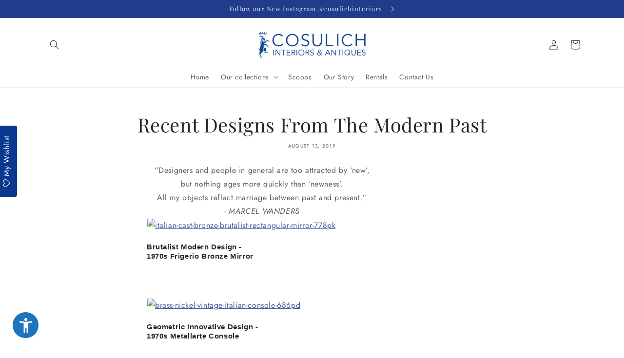

--- FILE ---
content_type: text/html; charset=utf-8
request_url: https://cosulichinteriors.com/blogs/news/recent-designs-from-the-modern-past
body_size: 24844
content:
<!doctype html>
<html class="no-js" lang="en">
  <head>
        <meta name="seomaster" content="true"/>  


    
    

    
    

    
    

    
    

    
    


    
    



    <meta charset="utf-8">
    <meta http-equiv="X-UA-Compatible" content="IE=edge">
    <meta name="viewport" content="width=device-width,initial-scale=1">
    <meta name="theme-color" content="">
    <script src="https://widget.accessibi.com/app/widget.php?key=dce19f2e1b1fcfbc5411661c57d7098c"></script>
    <link rel="canonical" href="https://cosulichinteriors.com/blogs/news/recent-designs-from-the-modern-past">
    <link rel="preconnect" href="https://cdn.shopify.com" crossorigin>
    <script>
      (function(w,d,s,r,n){w.TrustpilotObject=n;w[n]=w[n]||function(){(w[n].q=w[n].q||[]).push(arguments)};
          a=d.createElement(s);a.async=1;a.src=r;a.type='text/java'+s;f=d.getElementsByTagName(s)[0];
          f.parentNode.insertBefore(a,f)})(window,document,'script', 'https://invitejs.trustpilot.com/tp.min.js', 'tp');
          tp('register', '8EN4dkTLTG8lfxkD');
    </script><link rel="icon" type="image/png" href="//cosulichinteriors.com/cdn/shop/files/45020365_2086693271393227_4855933425502126080_n_32x32.jpg?v=1645645192"><link rel="preconnect" href="https://fonts.shopifycdn.com" crossorigin><title>
      Recent Designs From The Modern Past
 &ndash; Cosulich Interiors &amp; Antiques</title>

    
      <meta name="description" content="“Designers and people in general are too attracted by ‘new’,but nothing ages more quickly than ‘newness’.All my objects reflect marriage between past and present.”- MARCEL WANDERS Brutalist Modern Design -1970s Frigerio Bronze Mirror   Geometric Innovative Design - 1970s Metallarte Console   Modern Deconstructed Design">
    

    





















<meta property="og:site_name" content="Cosulich Interiors &amp; Antiques">
<meta property="og:url" content="https://cosulichinteriors.com/blogs/news/recent-designs-from-the-modern-past">
<meta property="og:title" content="Recent Designs From The Modern Past">
<meta property="og:type" content="article">
<meta property="og:description" content="“Designers and people in general are too attracted by ‘new’,but nothing ages more quickly than ‘newness’.All my objects reflect marriage between past and present.”- MARCEL WANDERS Brutalist Modern Design -1970s Frigerio Bronze Mirror   Geometric Innovative Design - 1970s Metallarte Console   Modern Deconstructed Design"><meta property="og:image" content="http://cosulichinteriors.com/cdn/shop/articles/Untitled_7074e8e1-501f-44d8-87ed-3f94b98ff4a3.jpg?v=1565728941">
  <meta property="og:image:secure_url" content="https://cosulichinteriors.com/cdn/shop/articles/Untitled_7074e8e1-501f-44d8-87ed-3f94b98ff4a3.jpg?v=1565728941">
  <meta property="og:image:width" content="650">
  <meta property="og:image:height" content="650"><meta name="twitter:site" content="@https://www.threads.net/@cosulichinteriors?hl=en"><meta name="twitter:card" content="summary_large_image">
<meta name="twitter:title" content="Recent Designs From The Modern Past">
<meta name="twitter:description" content="“Designers and people in general are too attracted by ‘new’,but nothing ages more quickly than ‘newness’.All my objects reflect marriage between past and present.”- MARCEL WANDERS Brutalist Modern Design -1970s Frigerio Bronze Mirror   Geometric Innovative Design - 1970s Metallarte Console   Modern Deconstructed Design">


    <script src="//cosulichinteriors.com/cdn/shop/t/28/assets/global.js?v=168431676906030496151755182353" defer="defer"></script>
    <script>window.performance && window.performance.mark && window.performance.mark('shopify.content_for_header.start');</script><meta name="google-site-verification" content="yNEbRTFshCwqL07g0_ltSwPwvQzZtqwG1Yvd-lL1Dxs">
<meta name="facebook-domain-verification" content="om0gs7r2382ungynto25m2ez338qw9">
<meta id="shopify-digital-wallet" name="shopify-digital-wallet" content="/14076784/digital_wallets/dialog">
<meta name="shopify-checkout-api-token" content="7017f8f838fd412c7e861a35a9cc1a84">
<meta id="in-context-paypal-metadata" data-shop-id="14076784" data-venmo-supported="false" data-environment="production" data-locale="en_US" data-paypal-v4="true" data-currency="USD">
<link rel="alternate" type="application/atom+xml" title="Feed" href="/blogs/news.atom" />
<script async="async" src="/checkouts/internal/preloads.js?locale=en-US"></script>
<script id="shopify-features" type="application/json">{"accessToken":"7017f8f838fd412c7e861a35a9cc1a84","betas":["rich-media-storefront-analytics"],"domain":"cosulichinteriors.com","predictiveSearch":true,"shopId":14076784,"locale":"en"}</script>
<script>var Shopify = Shopify || {};
Shopify.shop = "cosulich-interiors.myshopify.com";
Shopify.locale = "en";
Shopify.currency = {"active":"USD","rate":"1.0"};
Shopify.country = "US";
Shopify.theme = {"name":"Cosulich Interiors","id":140684361770,"schema_name":"Cosulich","schema_version":"1.0.0","theme_store_id":null,"role":"main"};
Shopify.theme.handle = "null";
Shopify.theme.style = {"id":null,"handle":null};
Shopify.cdnHost = "cosulichinteriors.com/cdn";
Shopify.routes = Shopify.routes || {};
Shopify.routes.root = "/";</script>
<script type="module">!function(o){(o.Shopify=o.Shopify||{}).modules=!0}(window);</script>
<script>!function(o){function n(){var o=[];function n(){o.push(Array.prototype.slice.apply(arguments))}return n.q=o,n}var t=o.Shopify=o.Shopify||{};t.loadFeatures=n(),t.autoloadFeatures=n()}(window);</script>
<script id="shop-js-analytics" type="application/json">{"pageType":"article"}</script>
<script defer="defer" async type="module" src="//cosulichinteriors.com/cdn/shopifycloud/shop-js/modules/v2/client.init-shop-cart-sync_C5BV16lS.en.esm.js"></script>
<script defer="defer" async type="module" src="//cosulichinteriors.com/cdn/shopifycloud/shop-js/modules/v2/chunk.common_CygWptCX.esm.js"></script>
<script type="module">
  await import("//cosulichinteriors.com/cdn/shopifycloud/shop-js/modules/v2/client.init-shop-cart-sync_C5BV16lS.en.esm.js");
await import("//cosulichinteriors.com/cdn/shopifycloud/shop-js/modules/v2/chunk.common_CygWptCX.esm.js");

  window.Shopify.SignInWithShop?.initShopCartSync?.({"fedCMEnabled":true,"windoidEnabled":true});

</script>
<script>(function() {
  var isLoaded = false;
  function asyncLoad() {
    if (isLoaded) return;
    isLoaded = true;
    var urls = ["https:\/\/chimpstatic.com\/mcjs-connected\/js\/users\/45ecb6e0c9e2558f965cbac1c\/f35a095f985f9562cb56c397c.js?shop=cosulich-interiors.myshopify.com","\/\/www.powr.io\/powr.js?powr-token=cosulich-interiors.myshopify.com\u0026external-type=shopify\u0026shop=cosulich-interiors.myshopify.com","https:\/\/assets.smartwishlist.webmarked.net\/static\/v6\/smartwishlist.js?shop=cosulich-interiors.myshopify.com","https:\/\/platform-api.sharethis.com\/js\/sharethis.js?shop=cosulich-interiors.myshopify.com#property=5f21d834fe2c4a00129ba4bc\u0026product=inline-share-buttons\u0026source=inline-share-buttons-shopify\u0026ver=1731432301","https:\/\/shy.elfsight.com\/p\/platform.js?shop=cosulich-interiors.myshopify.com","https:\/\/ecommplugins-scripts.trustpilot.com\/v2.1\/js\/header.min.js?settings=eyJrZXkiOiJFdzZnNTlSTXY4T1J6TmNvIn0=\u0026v=2.5\u0026shop=cosulich-interiors.myshopify.com","https:\/\/ecommplugins-trustboxsettings.trustpilot.com\/cosulich-interiors.myshopify.com.js?settings=1701276491616\u0026shop=cosulich-interiors.myshopify.com","https:\/\/cdn.nfcube.com\/instafeed-3a75e89a3c672c9e6e4f94acee86376b.js?shop=cosulich-interiors.myshopify.com","https:\/\/cosulichinteriors.com\/apps\/giraffly-pagespeed\/page-speed-boost-14fac035dbae9f7e2c1ee78a54739f65f7216b03.js?shop=cosulich-interiors.myshopify.com","https:\/\/customer-first-focus.b-cdn.net\/cffPCLoader_min.js?shop=cosulich-interiors.myshopify.com","https:\/\/searchanise-ef84.kxcdn.com\/widgets\/shopify\/init.js?a=8i8f8O7v1F\u0026shop=cosulich-interiors.myshopify.com"];
    for (var i = 0; i < urls.length; i++) {
      var s = document.createElement('script');
      s.type = 'text/javascript';
      s.async = true;
      s.src = urls[i];
      var x = document.getElementsByTagName('script')[0];
      x.parentNode.insertBefore(s, x);
    }
  };
  if(window.attachEvent) {
    window.attachEvent('onload', asyncLoad);
  } else {
    window.addEventListener('load', asyncLoad, false);
  }
})();</script>
<script id="__st">var __st={"a":14076784,"offset":-18000,"reqid":"cafe86cb-a510-4abb-a090-ca49f9cb14ec-1768617515","pageurl":"cosulichinteriors.com\/blogs\/news\/recent-designs-from-the-modern-past","s":"articles-22710353962","u":"14c1d017d28c","p":"article","rtyp":"article","rid":22710353962};</script>
<script>window.ShopifyPaypalV4VisibilityTracking = true;</script>
<script id="captcha-bootstrap">!function(){'use strict';const t='contact',e='account',n='new_comment',o=[[t,t],['blogs',n],['comments',n],[t,'customer']],c=[[e,'customer_login'],[e,'guest_login'],[e,'recover_customer_password'],[e,'create_customer']],r=t=>t.map((([t,e])=>`form[action*='/${t}']:not([data-nocaptcha='true']) input[name='form_type'][value='${e}']`)).join(','),a=t=>()=>t?[...document.querySelectorAll(t)].map((t=>t.form)):[];function s(){const t=[...o],e=r(t);return a(e)}const i='password',u='form_key',d=['recaptcha-v3-token','g-recaptcha-response','h-captcha-response',i],f=()=>{try{return window.sessionStorage}catch{return}},m='__shopify_v',_=t=>t.elements[u];function p(t,e,n=!1){try{const o=window.sessionStorage,c=JSON.parse(o.getItem(e)),{data:r}=function(t){const{data:e,action:n}=t;return t[m]||n?{data:e,action:n}:{data:t,action:n}}(c);for(const[e,n]of Object.entries(r))t.elements[e]&&(t.elements[e].value=n);n&&o.removeItem(e)}catch(o){console.error('form repopulation failed',{error:o})}}const l='form_type',E='cptcha';function T(t){t.dataset[E]=!0}const w=window,h=w.document,L='Shopify',v='ce_forms',y='captcha';let A=!1;((t,e)=>{const n=(g='f06e6c50-85a8-45c8-87d0-21a2b65856fe',I='https://cdn.shopify.com/shopifycloud/storefront-forms-hcaptcha/ce_storefront_forms_captcha_hcaptcha.v1.5.2.iife.js',D={infoText:'Protected by hCaptcha',privacyText:'Privacy',termsText:'Terms'},(t,e,n)=>{const o=w[L][v],c=o.bindForm;if(c)return c(t,g,e,D).then(n);var r;o.q.push([[t,g,e,D],n]),r=I,A||(h.body.append(Object.assign(h.createElement('script'),{id:'captcha-provider',async:!0,src:r})),A=!0)});var g,I,D;w[L]=w[L]||{},w[L][v]=w[L][v]||{},w[L][v].q=[],w[L][y]=w[L][y]||{},w[L][y].protect=function(t,e){n(t,void 0,e),T(t)},Object.freeze(w[L][y]),function(t,e,n,w,h,L){const[v,y,A,g]=function(t,e,n){const i=e?o:[],u=t?c:[],d=[...i,...u],f=r(d),m=r(i),_=r(d.filter((([t,e])=>n.includes(e))));return[a(f),a(m),a(_),s()]}(w,h,L),I=t=>{const e=t.target;return e instanceof HTMLFormElement?e:e&&e.form},D=t=>v().includes(t);t.addEventListener('submit',(t=>{const e=I(t);if(!e)return;const n=D(e)&&!e.dataset.hcaptchaBound&&!e.dataset.recaptchaBound,o=_(e),c=g().includes(e)&&(!o||!o.value);(n||c)&&t.preventDefault(),c&&!n&&(function(t){try{if(!f())return;!function(t){const e=f();if(!e)return;const n=_(t);if(!n)return;const o=n.value;o&&e.removeItem(o)}(t);const e=Array.from(Array(32),(()=>Math.random().toString(36)[2])).join('');!function(t,e){_(t)||t.append(Object.assign(document.createElement('input'),{type:'hidden',name:u})),t.elements[u].value=e}(t,e),function(t,e){const n=f();if(!n)return;const o=[...t.querySelectorAll(`input[type='${i}']`)].map((({name:t})=>t)),c=[...d,...o],r={};for(const[a,s]of new FormData(t).entries())c.includes(a)||(r[a]=s);n.setItem(e,JSON.stringify({[m]:1,action:t.action,data:r}))}(t,e)}catch(e){console.error('failed to persist form',e)}}(e),e.submit())}));const S=(t,e)=>{t&&!t.dataset[E]&&(n(t,e.some((e=>e===t))),T(t))};for(const o of['focusin','change'])t.addEventListener(o,(t=>{const e=I(t);D(e)&&S(e,y())}));const B=e.get('form_key'),M=e.get(l),P=B&&M;t.addEventListener('DOMContentLoaded',(()=>{const t=y();if(P)for(const e of t)e.elements[l].value===M&&p(e,B);[...new Set([...A(),...v().filter((t=>'true'===t.dataset.shopifyCaptcha))])].forEach((e=>S(e,t)))}))}(h,new URLSearchParams(w.location.search),n,t,e,['guest_login'])})(!0,!0)}();</script>
<script integrity="sha256-4kQ18oKyAcykRKYeNunJcIwy7WH5gtpwJnB7kiuLZ1E=" data-source-attribution="shopify.loadfeatures" defer="defer" src="//cosulichinteriors.com/cdn/shopifycloud/storefront/assets/storefront/load_feature-a0a9edcb.js" crossorigin="anonymous"></script>
<script data-source-attribution="shopify.dynamic_checkout.dynamic.init">var Shopify=Shopify||{};Shopify.PaymentButton=Shopify.PaymentButton||{isStorefrontPortableWallets:!0,init:function(){window.Shopify.PaymentButton.init=function(){};var t=document.createElement("script");t.src="https://cosulichinteriors.com/cdn/shopifycloud/portable-wallets/latest/portable-wallets.en.js",t.type="module",document.head.appendChild(t)}};
</script>
<script data-source-attribution="shopify.dynamic_checkout.buyer_consent">
  function portableWalletsHideBuyerConsent(e){var t=document.getElementById("shopify-buyer-consent"),n=document.getElementById("shopify-subscription-policy-button");t&&n&&(t.classList.add("hidden"),t.setAttribute("aria-hidden","true"),n.removeEventListener("click",e))}function portableWalletsShowBuyerConsent(e){var t=document.getElementById("shopify-buyer-consent"),n=document.getElementById("shopify-subscription-policy-button");t&&n&&(t.classList.remove("hidden"),t.removeAttribute("aria-hidden"),n.addEventListener("click",e))}window.Shopify?.PaymentButton&&(window.Shopify.PaymentButton.hideBuyerConsent=portableWalletsHideBuyerConsent,window.Shopify.PaymentButton.showBuyerConsent=portableWalletsShowBuyerConsent);
</script>
<script data-source-attribution="shopify.dynamic_checkout.cart.bootstrap">document.addEventListener("DOMContentLoaded",(function(){function t(){return document.querySelector("shopify-accelerated-checkout-cart, shopify-accelerated-checkout")}if(t())Shopify.PaymentButton.init();else{new MutationObserver((function(e,n){t()&&(Shopify.PaymentButton.init(),n.disconnect())})).observe(document.body,{childList:!0,subtree:!0})}}));
</script>
<link id="shopify-accelerated-checkout-styles" rel="stylesheet" media="screen" href="https://cosulichinteriors.com/cdn/shopifycloud/portable-wallets/latest/accelerated-checkout-backwards-compat.css" crossorigin="anonymous">
<style id="shopify-accelerated-checkout-cart">
        #shopify-buyer-consent {
  margin-top: 1em;
  display: inline-block;
  width: 100%;
}

#shopify-buyer-consent.hidden {
  display: none;
}

#shopify-subscription-policy-button {
  background: none;
  border: none;
  padding: 0;
  text-decoration: underline;
  font-size: inherit;
  cursor: pointer;
}

#shopify-subscription-policy-button::before {
  box-shadow: none;
}

      </style>
<script id="sections-script" data-sections="header,footer" defer="defer" src="//cosulichinteriors.com/cdn/shop/t/28/compiled_assets/scripts.js?v=6108"></script>
<script>window.performance && window.performance.mark && window.performance.mark('shopify.content_for_header.end');</script>


    <style data-shopify>
      @font-face {
  font-family: Jost;
  font-weight: 400;
  font-style: normal;
  font-display: swap;
  src: url("//cosulichinteriors.com/cdn/fonts/jost/jost_n4.d47a1b6347ce4a4c9f437608011273009d91f2b7.woff2") format("woff2"),
       url("//cosulichinteriors.com/cdn/fonts/jost/jost_n4.791c46290e672b3f85c3d1c651ef2efa3819eadd.woff") format("woff");
}

      @font-face {
  font-family: Jost;
  font-weight: 700;
  font-style: normal;
  font-display: swap;
  src: url("//cosulichinteriors.com/cdn/fonts/jost/jost_n7.921dc18c13fa0b0c94c5e2517ffe06139c3615a3.woff2") format("woff2"),
       url("//cosulichinteriors.com/cdn/fonts/jost/jost_n7.cbfc16c98c1e195f46c536e775e4e959c5f2f22b.woff") format("woff");
}

      @font-face {
  font-family: Jost;
  font-weight: 400;
  font-style: italic;
  font-display: swap;
  src: url("//cosulichinteriors.com/cdn/fonts/jost/jost_i4.b690098389649750ada222b9763d55796c5283a5.woff2") format("woff2"),
       url("//cosulichinteriors.com/cdn/fonts/jost/jost_i4.fd766415a47e50b9e391ae7ec04e2ae25e7e28b0.woff") format("woff");
}

      @font-face {
  font-family: Jost;
  font-weight: 700;
  font-style: italic;
  font-display: swap;
  src: url("//cosulichinteriors.com/cdn/fonts/jost/jost_i7.d8201b854e41e19d7ed9b1a31fe4fe71deea6d3f.woff2") format("woff2"),
       url("//cosulichinteriors.com/cdn/fonts/jost/jost_i7.eae515c34e26b6c853efddc3fc0c552e0de63757.woff") format("woff");
}

      @font-face {
  font-family: "Playfair Display";
  font-weight: 400;
  font-style: normal;
  font-display: swap;
  src: url("//cosulichinteriors.com/cdn/fonts/playfair_display/playfairdisplay_n4.9980f3e16959dc89137cc1369bfc3ae98af1deb9.woff2") format("woff2"),
       url("//cosulichinteriors.com/cdn/fonts/playfair_display/playfairdisplay_n4.c562b7c8e5637886a811d2a017f9e023166064ee.woff") format("woff");
}


      :root {
        --font-body-family: Jost, sans-serif;
        --font-body-style: normal;
        --font-body-weight: 400;

        --font-heading-family: "Playfair Display", serif;
        --font-heading-style: normal;
        --font-heading-weight: 400;

        --font-body-scale: 1.0;
        --font-heading-scale: 1.0;

        --color-base-text: 37, 37, 37;
        --color-shadow: 37, 37, 37;
        --color-base-background-1: 255, 255, 255;
        --color-base-background-2: 239, 236, 236;
        --color-base-solid-button-labels: 239, 236, 236;
        --color-base-outline-button-labels: 33, 60, 139;
        --color-base-accent-1: 33, 60, 139;
        --color-base-accent-2: 31, 51, 110;
        --payment-terms-background-color: #fff;

        --gradient-base-background-1: #fff;
        --gradient-base-background-2: #EFECEC;
        --gradient-base-accent-1: #213c8b;
        --gradient-base-accent-2: #1f336e;

        --media-padding: px;
        --media-border-opacity: 0.0;
        --media-border-width: 1px;
        --media-radius: 6px;
        --media-shadow-opacity: 0.0;
        --media-shadow-horizontal-offset: 0px;
        --media-shadow-vertical-offset: 0px;
        --media-shadow-blur-radius: 0px;

        --page-width: 120rem;
        --page-width-margin: 0rem;

        --card-image-padding: 0.0rem;
        --card-corner-radius: 0.6rem;
        --card-text-alignment: left;
        --card-border-width: 0.1rem;
        --card-border-opacity: 0.2;
        --card-shadow-opacity: 0.0;
        --card-shadow-horizontal-offset: 0.0rem;
        --card-shadow-vertical-offset: 0.0rem;
        --card-shadow-blur-radius: 0.0rem;

        --badge-corner-radius: 0.6rem;

        --popup-border-width: 1px;
        --popup-border-opacity: 0.5;
        --popup-corner-radius: 6px;
        --popup-shadow-opacity: 0.0;
        --popup-shadow-horizontal-offset: 0px;
        --popup-shadow-vertical-offset: 0px;
        --popup-shadow-blur-radius: 0px;

        --drawer-border-width: 1px;
        --drawer-border-opacity: 0.1;
        --drawer-shadow-opacity: 0.0;
        --drawer-shadow-horizontal-offset: 0px;
        --drawer-shadow-vertical-offset: 0px;
        --drawer-shadow-blur-radius: 0px;

        --spacing-sections-desktop: 0px;
        --spacing-sections-mobile: 0px;

        --grid-desktop-vertical-spacing: 20px;
        --grid-desktop-horizontal-spacing: 20px;
        --grid-mobile-vertical-spacing: 10px;
        --grid-mobile-horizontal-spacing: 10px;

        --text-boxes-border-opacity: 0.0;
        --text-boxes-border-width: 0px;
        --text-boxes-radius: 0px;
        --text-boxes-shadow-opacity: 0.0;
        --text-boxes-shadow-horizontal-offset: 0px;
        --text-boxes-shadow-vertical-offset: 0px;
        --text-boxes-shadow-blur-radius: 0px;

        --buttons-radius: 6px;
        --buttons-radius-outset: 7px;
        --buttons-border-width: 1px;
        --buttons-border-opacity: 1.0;
        --buttons-shadow-opacity: 0.0;
        --buttons-shadow-horizontal-offset: 0px;
        --buttons-shadow-vertical-offset: 0px;
        --buttons-shadow-blur-radius: 0px;
        --buttons-border-offset: 0.3px;

        --inputs-radius: 6px;
        --inputs-border-width: 2px;
        --inputs-border-opacity: 0.55;
        --inputs-shadow-opacity: 0.0;
        --inputs-shadow-horizontal-offset: 0px;
        --inputs-margin-offset: 0px;
        --inputs-shadow-vertical-offset: 0px;
        --inputs-shadow-blur-radius: 0px;
        --inputs-radius-outset: 8px;

        --variant-pills-radius: 40px;
        --variant-pills-border-width: 1px;
        --variant-pills-border-opacity: 0.55;
        --variant-pills-shadow-opacity: 0.0;
        --variant-pills-shadow-horizontal-offset: 0px;
        --variant-pills-shadow-vertical-offset: 0px;
        --variant-pills-shadow-blur-radius: 0px;
      }

      *,
      *::before,
      *::after {
        box-sizing: inherit;
      }

      html {
        box-sizing: border-box;
        font-size: calc(var(--font-body-scale) * 62.5%);
        height: 100%;
      }

      body {
        display: grid;
        grid-template-rows: auto auto 1fr auto;
        grid-template-columns: 100%;
        min-height: 100%;
        margin: 0;
        font-size: 1.5rem;
        letter-spacing: 0.06rem;
        line-height: calc(1 + 0.8 / var(--font-body-scale));
        font-family: var(--font-body-family);
        font-style: var(--font-body-style);
        font-weight: var(--font-body-weight);
      }

      @media screen and (min-width: 750px) {
        body {
          font-size: 1.6rem;
        }
      }
    </style>

    <link href="//cosulichinteriors.com/cdn/shop/t/28/assets/base.css?v=78455496687776777221755182353" rel="stylesheet" type="text/css" media="all" />
<link rel="preload" as="font" href="//cosulichinteriors.com/cdn/fonts/jost/jost_n4.d47a1b6347ce4a4c9f437608011273009d91f2b7.woff2" type="font/woff2" crossorigin><link rel="preload" as="font" href="//cosulichinteriors.com/cdn/fonts/playfair_display/playfairdisplay_n4.9980f3e16959dc89137cc1369bfc3ae98af1deb9.woff2" type="font/woff2" crossorigin><link
        rel="stylesheet"
        href="//cosulichinteriors.com/cdn/shop/t/28/assets/component-predictive-search.css?v=165644661289088488651755182353"
        media="print"
        onload="this.media='all'"
      ><script>
      document.documentElement.className = document.documentElement.className.replace('no-js', 'js');
      if (Shopify.designMode) {
        document.documentElement.classList.add('shopify-design-mode');
      }
    </script>
    <link href="//cosulichinteriors.com/cdn/shop/t/28/assets/customized-styles.css?v=45712379864494457401755182353" rel="stylesheet" type="text/css" media="all" />
    <link href="//cosulichinteriors.com/cdn/shop/t/28/assets/storeifyapps-formbuilder-styles.css?v=152136143179707823631755182353" rel="stylesheet" type="text/css" media="all" />
  <!-- BEGIN app block: shopify://apps/klaviyo-email-marketing-sms/blocks/klaviyo-onsite-embed/2632fe16-c075-4321-a88b-50b567f42507 -->















  <script>
    window.klaviyoReviewsProductDesignMode = false
  </script>



  <!-- BEGIN app snippet: customer-hub-data --><script>
  if (!window.customerHub) {
    window.customerHub = {};
  }
  window.customerHub.storefrontRoutes = {
    login: "/account/login?return_url=%2F%23k-hub",
    register: "/account/register?return_url=%2F%23k-hub",
    logout: "/account/logout",
    profile: "/account",
    addresses: "/account/addresses",
  };
  
  window.customerHub.userId = null;
  
  window.customerHub.storeDomain = "cosulich-interiors.myshopify.com";

  

  
    window.customerHub.storeLocale = {
        currentLanguage: 'en',
        currentCountry: 'US',
        availableLanguages: [
          
            {
              iso_code: 'en',
              endonym_name: 'English'
            }
          
        ],
        availableCountries: [
          
            {
              iso_code: 'US',
              name: 'United States',
              currency_code: 'USD'
            }
          
        ]
    };
  
</script>
<!-- END app snippet -->





<!-- END app block --><!-- BEGIN app block: shopify://apps/vtn-customer-dashboard/blocks/vtn-customer/c25103e0-91d9-4329-97ff-e3c167f38a52 --><style>
:root{
  --vt-main-bg: #F4F3F3;
  --vt-main-color: #000000;
  --vt-main-link-color: #000000;
  --vt-primary-bg: #ffffff;
  --vt-primary-bg-opacity: rgba(255, 255, 255, 0.8);
  --vt-primary-color: #000000;
  --vt-primary-link-color: #000000;
  --vt-primary-active-bg: #D4812D;
  --vt-primary-active-color: #ffffff;
  --vt-primary-radius: 10px;
  --vt-primary-btn-bg: #D4812D;
  --vt-primary-btn-color: #ffffff;
  --vt-primary-btn-border-color: #D4812D;
  --vt-secondary-btn-bg: #ffffff;
  --vt-secondary-btn-color: #000000;
  --vt-secondary-btn-border-color: #ffffff;
  --vt-primary-btn-radius: 10px;
  --vt-secondary-btn-radius: 10px;}
</style>

<!-- END app block --><link href="https://monorail-edge.shopifysvc.com" rel="dns-prefetch">
<script>(function(){if ("sendBeacon" in navigator && "performance" in window) {try {var session_token_from_headers = performance.getEntriesByType('navigation')[0].serverTiming.find(x => x.name == '_s').description;} catch {var session_token_from_headers = undefined;}var session_cookie_matches = document.cookie.match(/_shopify_s=([^;]*)/);var session_token_from_cookie = session_cookie_matches && session_cookie_matches.length === 2 ? session_cookie_matches[1] : "";var session_token = session_token_from_headers || session_token_from_cookie || "";function handle_abandonment_event(e) {var entries = performance.getEntries().filter(function(entry) {return /monorail-edge.shopifysvc.com/.test(entry.name);});if (!window.abandonment_tracked && entries.length === 0) {window.abandonment_tracked = true;var currentMs = Date.now();var navigation_start = performance.timing.navigationStart;var payload = {shop_id: 14076784,url: window.location.href,navigation_start,duration: currentMs - navigation_start,session_token,page_type: "article"};window.navigator.sendBeacon("https://monorail-edge.shopifysvc.com/v1/produce", JSON.stringify({schema_id: "online_store_buyer_site_abandonment/1.1",payload: payload,metadata: {event_created_at_ms: currentMs,event_sent_at_ms: currentMs}}));}}window.addEventListener('pagehide', handle_abandonment_event);}}());</script>
<script id="web-pixels-manager-setup">(function e(e,d,r,n,o){if(void 0===o&&(o={}),!Boolean(null===(a=null===(i=window.Shopify)||void 0===i?void 0:i.analytics)||void 0===a?void 0:a.replayQueue)){var i,a;window.Shopify=window.Shopify||{};var t=window.Shopify;t.analytics=t.analytics||{};var s=t.analytics;s.replayQueue=[],s.publish=function(e,d,r){return s.replayQueue.push([e,d,r]),!0};try{self.performance.mark("wpm:start")}catch(e){}var l=function(){var e={modern:/Edge?\/(1{2}[4-9]|1[2-9]\d|[2-9]\d{2}|\d{4,})\.\d+(\.\d+|)|Firefox\/(1{2}[4-9]|1[2-9]\d|[2-9]\d{2}|\d{4,})\.\d+(\.\d+|)|Chrom(ium|e)\/(9{2}|\d{3,})\.\d+(\.\d+|)|(Maci|X1{2}).+ Version\/(15\.\d+|(1[6-9]|[2-9]\d|\d{3,})\.\d+)([,.]\d+|)( \(\w+\)|)( Mobile\/\w+|) Safari\/|Chrome.+OPR\/(9{2}|\d{3,})\.\d+\.\d+|(CPU[ +]OS|iPhone[ +]OS|CPU[ +]iPhone|CPU IPhone OS|CPU iPad OS)[ +]+(15[._]\d+|(1[6-9]|[2-9]\d|\d{3,})[._]\d+)([._]\d+|)|Android:?[ /-](13[3-9]|1[4-9]\d|[2-9]\d{2}|\d{4,})(\.\d+|)(\.\d+|)|Android.+Firefox\/(13[5-9]|1[4-9]\d|[2-9]\d{2}|\d{4,})\.\d+(\.\d+|)|Android.+Chrom(ium|e)\/(13[3-9]|1[4-9]\d|[2-9]\d{2}|\d{4,})\.\d+(\.\d+|)|SamsungBrowser\/([2-9]\d|\d{3,})\.\d+/,legacy:/Edge?\/(1[6-9]|[2-9]\d|\d{3,})\.\d+(\.\d+|)|Firefox\/(5[4-9]|[6-9]\d|\d{3,})\.\d+(\.\d+|)|Chrom(ium|e)\/(5[1-9]|[6-9]\d|\d{3,})\.\d+(\.\d+|)([\d.]+$|.*Safari\/(?![\d.]+ Edge\/[\d.]+$))|(Maci|X1{2}).+ Version\/(10\.\d+|(1[1-9]|[2-9]\d|\d{3,})\.\d+)([,.]\d+|)( \(\w+\)|)( Mobile\/\w+|) Safari\/|Chrome.+OPR\/(3[89]|[4-9]\d|\d{3,})\.\d+\.\d+|(CPU[ +]OS|iPhone[ +]OS|CPU[ +]iPhone|CPU IPhone OS|CPU iPad OS)[ +]+(10[._]\d+|(1[1-9]|[2-9]\d|\d{3,})[._]\d+)([._]\d+|)|Android:?[ /-](13[3-9]|1[4-9]\d|[2-9]\d{2}|\d{4,})(\.\d+|)(\.\d+|)|Mobile Safari.+OPR\/([89]\d|\d{3,})\.\d+\.\d+|Android.+Firefox\/(13[5-9]|1[4-9]\d|[2-9]\d{2}|\d{4,})\.\d+(\.\d+|)|Android.+Chrom(ium|e)\/(13[3-9]|1[4-9]\d|[2-9]\d{2}|\d{4,})\.\d+(\.\d+|)|Android.+(UC? ?Browser|UCWEB|U3)[ /]?(15\.([5-9]|\d{2,})|(1[6-9]|[2-9]\d|\d{3,})\.\d+)\.\d+|SamsungBrowser\/(5\.\d+|([6-9]|\d{2,})\.\d+)|Android.+MQ{2}Browser\/(14(\.(9|\d{2,})|)|(1[5-9]|[2-9]\d|\d{3,})(\.\d+|))(\.\d+|)|K[Aa][Ii]OS\/(3\.\d+|([4-9]|\d{2,})\.\d+)(\.\d+|)/},d=e.modern,r=e.legacy,n=navigator.userAgent;return n.match(d)?"modern":n.match(r)?"legacy":"unknown"}(),u="modern"===l?"modern":"legacy",c=(null!=n?n:{modern:"",legacy:""})[u],f=function(e){return[e.baseUrl,"/wpm","/b",e.hashVersion,"modern"===e.buildTarget?"m":"l",".js"].join("")}({baseUrl:d,hashVersion:r,buildTarget:u}),m=function(e){var d=e.version,r=e.bundleTarget,n=e.surface,o=e.pageUrl,i=e.monorailEndpoint;return{emit:function(e){var a=e.status,t=e.errorMsg,s=(new Date).getTime(),l=JSON.stringify({metadata:{event_sent_at_ms:s},events:[{schema_id:"web_pixels_manager_load/3.1",payload:{version:d,bundle_target:r,page_url:o,status:a,surface:n,error_msg:t},metadata:{event_created_at_ms:s}}]});if(!i)return console&&console.warn&&console.warn("[Web Pixels Manager] No Monorail endpoint provided, skipping logging."),!1;try{return self.navigator.sendBeacon.bind(self.navigator)(i,l)}catch(e){}var u=new XMLHttpRequest;try{return u.open("POST",i,!0),u.setRequestHeader("Content-Type","text/plain"),u.send(l),!0}catch(e){return console&&console.warn&&console.warn("[Web Pixels Manager] Got an unhandled error while logging to Monorail."),!1}}}}({version:r,bundleTarget:l,surface:e.surface,pageUrl:self.location.href,monorailEndpoint:e.monorailEndpoint});try{o.browserTarget=l,function(e){var d=e.src,r=e.async,n=void 0===r||r,o=e.onload,i=e.onerror,a=e.sri,t=e.scriptDataAttributes,s=void 0===t?{}:t,l=document.createElement("script"),u=document.querySelector("head"),c=document.querySelector("body");if(l.async=n,l.src=d,a&&(l.integrity=a,l.crossOrigin="anonymous"),s)for(var f in s)if(Object.prototype.hasOwnProperty.call(s,f))try{l.dataset[f]=s[f]}catch(e){}if(o&&l.addEventListener("load",o),i&&l.addEventListener("error",i),u)u.appendChild(l);else{if(!c)throw new Error("Did not find a head or body element to append the script");c.appendChild(l)}}({src:f,async:!0,onload:function(){if(!function(){var e,d;return Boolean(null===(d=null===(e=window.Shopify)||void 0===e?void 0:e.analytics)||void 0===d?void 0:d.initialized)}()){var d=window.webPixelsManager.init(e)||void 0;if(d){var r=window.Shopify.analytics;r.replayQueue.forEach((function(e){var r=e[0],n=e[1],o=e[2];d.publishCustomEvent(r,n,o)})),r.replayQueue=[],r.publish=d.publishCustomEvent,r.visitor=d.visitor,r.initialized=!0}}},onerror:function(){return m.emit({status:"failed",errorMsg:"".concat(f," has failed to load")})},sri:function(e){var d=/^sha384-[A-Za-z0-9+/=]+$/;return"string"==typeof e&&d.test(e)}(c)?c:"",scriptDataAttributes:o}),m.emit({status:"loading"})}catch(e){m.emit({status:"failed",errorMsg:(null==e?void 0:e.message)||"Unknown error"})}}})({shopId: 14076784,storefrontBaseUrl: "https://cosulichinteriors.com",extensionsBaseUrl: "https://extensions.shopifycdn.com/cdn/shopifycloud/web-pixels-manager",monorailEndpoint: "https://monorail-edge.shopifysvc.com/unstable/produce_batch",surface: "storefront-renderer",enabledBetaFlags: ["2dca8a86"],webPixelsConfigList: [{"id":"859013162","configuration":"{\"store\":\"cosulich-interiors.myshopify.com\"}","eventPayloadVersion":"v1","runtimeContext":"STRICT","scriptVersion":"8450b52b59e80bfb2255f1e069ee1acd","type":"APP","apiClientId":740217,"privacyPurposes":["ANALYTICS","MARKETING","SALE_OF_DATA"],"dataSharingAdjustments":{"protectedCustomerApprovalScopes":["read_customer_address","read_customer_email","read_customer_name","read_customer_personal_data","read_customer_phone"]}},{"id":"554401834","configuration":"{\"pixel_id\":\"392383405453045\",\"pixel_type\":\"facebook_pixel\"}","eventPayloadVersion":"v1","runtimeContext":"OPEN","scriptVersion":"ca16bc87fe92b6042fbaa3acc2fbdaa6","type":"APP","apiClientId":2329312,"privacyPurposes":["ANALYTICS","MARKETING","SALE_OF_DATA"],"dataSharingAdjustments":{"protectedCustomerApprovalScopes":["read_customer_address","read_customer_email","read_customer_name","read_customer_personal_data","read_customer_phone"]}},{"id":"336494634","configuration":"{\"config\":\"{\\\"pixel_id\\\":\\\"G-2W2P6DRFF0\\\",\\\"google_tag_ids\\\":[\\\"G-2W2P6DRFF0\\\",\\\"AW-619006364\\\",\\\"GT-TXZHQ24\\\"],\\\"target_country\\\":\\\"US\\\",\\\"gtag_events\\\":[{\\\"type\\\":\\\"begin_checkout\\\",\\\"action_label\\\":[\\\"G-2W2P6DRFF0\\\",\\\"AW-619006364\\\/9kPuCJ3RgcQCEJyTlacC\\\"]},{\\\"type\\\":\\\"search\\\",\\\"action_label\\\":[\\\"G-2W2P6DRFF0\\\",\\\"AW-619006364\\\/cZLfCKDRgcQCEJyTlacC\\\"]},{\\\"type\\\":\\\"view_item\\\",\\\"action_label\\\":[\\\"G-2W2P6DRFF0\\\",\\\"AW-619006364\\\/3aB6CJfRgcQCEJyTlacC\\\",\\\"MC-HVY8K5SRW1\\\"]},{\\\"type\\\":\\\"purchase\\\",\\\"action_label\\\":[\\\"G-2W2P6DRFF0\\\",\\\"AW-619006364\\\/_A14CJTRgcQCEJyTlacC\\\",\\\"MC-HVY8K5SRW1\\\"]},{\\\"type\\\":\\\"page_view\\\",\\\"action_label\\\":[\\\"G-2W2P6DRFF0\\\",\\\"AW-619006364\\\/4loYCJHRgcQCEJyTlacC\\\",\\\"MC-HVY8K5SRW1\\\"]},{\\\"type\\\":\\\"add_payment_info\\\",\\\"action_label\\\":[\\\"G-2W2P6DRFF0\\\",\\\"AW-619006364\\\/pIWtCKPRgcQCEJyTlacC\\\"]},{\\\"type\\\":\\\"add_to_cart\\\",\\\"action_label\\\":[\\\"G-2W2P6DRFF0\\\",\\\"AW-619006364\\\/Nc4bCJrRgcQCEJyTlacC\\\"]}],\\\"enable_monitoring_mode\\\":false}\"}","eventPayloadVersion":"v1","runtimeContext":"OPEN","scriptVersion":"b2a88bafab3e21179ed38636efcd8a93","type":"APP","apiClientId":1780363,"privacyPurposes":[],"dataSharingAdjustments":{"protectedCustomerApprovalScopes":["read_customer_address","read_customer_email","read_customer_name","read_customer_personal_data","read_customer_phone"]}},{"id":"310706218","configuration":"{\"pixelCode\":\"CQND3IRC77U7A8RH4JUG\"}","eventPayloadVersion":"v1","runtimeContext":"STRICT","scriptVersion":"22e92c2ad45662f435e4801458fb78cc","type":"APP","apiClientId":4383523,"privacyPurposes":["ANALYTICS","MARKETING","SALE_OF_DATA"],"dataSharingAdjustments":{"protectedCustomerApprovalScopes":["read_customer_address","read_customer_email","read_customer_name","read_customer_personal_data","read_customer_phone"]}},{"id":"187334698","configuration":"{\"apiKey\":\"8i8f8O7v1F\", \"host\":\"searchserverapi.com\"}","eventPayloadVersion":"v1","runtimeContext":"STRICT","scriptVersion":"5559ea45e47b67d15b30b79e7c6719da","type":"APP","apiClientId":578825,"privacyPurposes":["ANALYTICS"],"dataSharingAdjustments":{"protectedCustomerApprovalScopes":["read_customer_personal_data"]}},{"id":"65470506","configuration":"{\"tagID\":\"2612683008770\"}","eventPayloadVersion":"v1","runtimeContext":"STRICT","scriptVersion":"18031546ee651571ed29edbe71a3550b","type":"APP","apiClientId":3009811,"privacyPurposes":["ANALYTICS","MARKETING","SALE_OF_DATA"],"dataSharingAdjustments":{"protectedCustomerApprovalScopes":["read_customer_address","read_customer_email","read_customer_name","read_customer_personal_data","read_customer_phone"]}},{"id":"shopify-app-pixel","configuration":"{}","eventPayloadVersion":"v1","runtimeContext":"STRICT","scriptVersion":"0450","apiClientId":"shopify-pixel","type":"APP","privacyPurposes":["ANALYTICS","MARKETING"]},{"id":"shopify-custom-pixel","eventPayloadVersion":"v1","runtimeContext":"LAX","scriptVersion":"0450","apiClientId":"shopify-pixel","type":"CUSTOM","privacyPurposes":["ANALYTICS","MARKETING"]}],isMerchantRequest: false,initData: {"shop":{"name":"Cosulich Interiors \u0026 Antiques","paymentSettings":{"currencyCode":"USD"},"myshopifyDomain":"cosulich-interiors.myshopify.com","countryCode":"US","storefrontUrl":"https:\/\/cosulichinteriors.com"},"customer":null,"cart":null,"checkout":null,"productVariants":[],"purchasingCompany":null},},"https://cosulichinteriors.com/cdn","fcfee988w5aeb613cpc8e4bc33m6693e112",{"modern":"","legacy":""},{"shopId":"14076784","storefrontBaseUrl":"https:\/\/cosulichinteriors.com","extensionBaseUrl":"https:\/\/extensions.shopifycdn.com\/cdn\/shopifycloud\/web-pixels-manager","surface":"storefront-renderer","enabledBetaFlags":"[\"2dca8a86\"]","isMerchantRequest":"false","hashVersion":"fcfee988w5aeb613cpc8e4bc33m6693e112","publish":"custom","events":"[[\"page_viewed\",{}]]"});</script><script>
  window.ShopifyAnalytics = window.ShopifyAnalytics || {};
  window.ShopifyAnalytics.meta = window.ShopifyAnalytics.meta || {};
  window.ShopifyAnalytics.meta.currency = 'USD';
  var meta = {"page":{"pageType":"article","resourceType":"article","resourceId":22710353962,"requestId":"cafe86cb-a510-4abb-a090-ca49f9cb14ec-1768617515"}};
  for (var attr in meta) {
    window.ShopifyAnalytics.meta[attr] = meta[attr];
  }
</script>
<script class="analytics">
  (function () {
    var customDocumentWrite = function(content) {
      var jquery = null;

      if (window.jQuery) {
        jquery = window.jQuery;
      } else if (window.Checkout && window.Checkout.$) {
        jquery = window.Checkout.$;
      }

      if (jquery) {
        jquery('body').append(content);
      }
    };

    var hasLoggedConversion = function(token) {
      if (token) {
        return document.cookie.indexOf('loggedConversion=' + token) !== -1;
      }
      return false;
    }

    var setCookieIfConversion = function(token) {
      if (token) {
        var twoMonthsFromNow = new Date(Date.now());
        twoMonthsFromNow.setMonth(twoMonthsFromNow.getMonth() + 2);

        document.cookie = 'loggedConversion=' + token + '; expires=' + twoMonthsFromNow;
      }
    }

    var trekkie = window.ShopifyAnalytics.lib = window.trekkie = window.trekkie || [];
    if (trekkie.integrations) {
      return;
    }
    trekkie.methods = [
      'identify',
      'page',
      'ready',
      'track',
      'trackForm',
      'trackLink'
    ];
    trekkie.factory = function(method) {
      return function() {
        var args = Array.prototype.slice.call(arguments);
        args.unshift(method);
        trekkie.push(args);
        return trekkie;
      };
    };
    for (var i = 0; i < trekkie.methods.length; i++) {
      var key = trekkie.methods[i];
      trekkie[key] = trekkie.factory(key);
    }
    trekkie.load = function(config) {
      trekkie.config = config || {};
      trekkie.config.initialDocumentCookie = document.cookie;
      var first = document.getElementsByTagName('script')[0];
      var script = document.createElement('script');
      script.type = 'text/javascript';
      script.onerror = function(e) {
        var scriptFallback = document.createElement('script');
        scriptFallback.type = 'text/javascript';
        scriptFallback.onerror = function(error) {
                var Monorail = {
      produce: function produce(monorailDomain, schemaId, payload) {
        var currentMs = new Date().getTime();
        var event = {
          schema_id: schemaId,
          payload: payload,
          metadata: {
            event_created_at_ms: currentMs,
            event_sent_at_ms: currentMs
          }
        };
        return Monorail.sendRequest("https://" + monorailDomain + "/v1/produce", JSON.stringify(event));
      },
      sendRequest: function sendRequest(endpointUrl, payload) {
        // Try the sendBeacon API
        if (window && window.navigator && typeof window.navigator.sendBeacon === 'function' && typeof window.Blob === 'function' && !Monorail.isIos12()) {
          var blobData = new window.Blob([payload], {
            type: 'text/plain'
          });

          if (window.navigator.sendBeacon(endpointUrl, blobData)) {
            return true;
          } // sendBeacon was not successful

        } // XHR beacon

        var xhr = new XMLHttpRequest();

        try {
          xhr.open('POST', endpointUrl);
          xhr.setRequestHeader('Content-Type', 'text/plain');
          xhr.send(payload);
        } catch (e) {
          console.log(e);
        }

        return false;
      },
      isIos12: function isIos12() {
        return window.navigator.userAgent.lastIndexOf('iPhone; CPU iPhone OS 12_') !== -1 || window.navigator.userAgent.lastIndexOf('iPad; CPU OS 12_') !== -1;
      }
    };
    Monorail.produce('monorail-edge.shopifysvc.com',
      'trekkie_storefront_load_errors/1.1',
      {shop_id: 14076784,
      theme_id: 140684361770,
      app_name: "storefront",
      context_url: window.location.href,
      source_url: "//cosulichinteriors.com/cdn/s/trekkie.storefront.cd680fe47e6c39ca5d5df5f0a32d569bc48c0f27.min.js"});

        };
        scriptFallback.async = true;
        scriptFallback.src = '//cosulichinteriors.com/cdn/s/trekkie.storefront.cd680fe47e6c39ca5d5df5f0a32d569bc48c0f27.min.js';
        first.parentNode.insertBefore(scriptFallback, first);
      };
      script.async = true;
      script.src = '//cosulichinteriors.com/cdn/s/trekkie.storefront.cd680fe47e6c39ca5d5df5f0a32d569bc48c0f27.min.js';
      first.parentNode.insertBefore(script, first);
    };
    trekkie.load(
      {"Trekkie":{"appName":"storefront","development":false,"defaultAttributes":{"shopId":14076784,"isMerchantRequest":null,"themeId":140684361770,"themeCityHash":"16912400798951285153","contentLanguage":"en","currency":"USD","eventMetadataId":"a3e243c9-f088-4d5b-a6e0-09f08ae7e93c"},"isServerSideCookieWritingEnabled":true,"monorailRegion":"shop_domain","enabledBetaFlags":["65f19447"]},"Session Attribution":{},"S2S":{"facebookCapiEnabled":true,"source":"trekkie-storefront-renderer","apiClientId":580111}}
    );

    var loaded = false;
    trekkie.ready(function() {
      if (loaded) return;
      loaded = true;

      window.ShopifyAnalytics.lib = window.trekkie;

      var originalDocumentWrite = document.write;
      document.write = customDocumentWrite;
      try { window.ShopifyAnalytics.merchantGoogleAnalytics.call(this); } catch(error) {};
      document.write = originalDocumentWrite;

      window.ShopifyAnalytics.lib.page(null,{"pageType":"article","resourceType":"article","resourceId":22710353962,"requestId":"cafe86cb-a510-4abb-a090-ca49f9cb14ec-1768617515","shopifyEmitted":true});

      var match = window.location.pathname.match(/checkouts\/(.+)\/(thank_you|post_purchase)/)
      var token = match? match[1]: undefined;
      if (!hasLoggedConversion(token)) {
        setCookieIfConversion(token);
        
      }
    });


        var eventsListenerScript = document.createElement('script');
        eventsListenerScript.async = true;
        eventsListenerScript.src = "//cosulichinteriors.com/cdn/shopifycloud/storefront/assets/shop_events_listener-3da45d37.js";
        document.getElementsByTagName('head')[0].appendChild(eventsListenerScript);

})();</script>
  <script>
  if (!window.ga || (window.ga && typeof window.ga !== 'function')) {
    window.ga = function ga() {
      (window.ga.q = window.ga.q || []).push(arguments);
      if (window.Shopify && window.Shopify.analytics && typeof window.Shopify.analytics.publish === 'function') {
        window.Shopify.analytics.publish("ga_stub_called", {}, {sendTo: "google_osp_migration"});
      }
      console.error("Shopify's Google Analytics stub called with:", Array.from(arguments), "\nSee https://help.shopify.com/manual/promoting-marketing/pixels/pixel-migration#google for more information.");
    };
    if (window.Shopify && window.Shopify.analytics && typeof window.Shopify.analytics.publish === 'function') {
      window.Shopify.analytics.publish("ga_stub_initialized", {}, {sendTo: "google_osp_migration"});
    }
  }
</script>
<script
  defer
  src="https://cosulichinteriors.com/cdn/shopifycloud/perf-kit/shopify-perf-kit-3.0.4.min.js"
  data-application="storefront-renderer"
  data-shop-id="14076784"
  data-render-region="gcp-us-central1"
  data-page-type="article"
  data-theme-instance-id="140684361770"
  data-theme-name="Cosulich"
  data-theme-version="1.0.0"
  data-monorail-region="shop_domain"
  data-resource-timing-sampling-rate="10"
  data-shs="true"
  data-shs-beacon="true"
  data-shs-export-with-fetch="true"
  data-shs-logs-sample-rate="1"
  data-shs-beacon-endpoint="https://cosulichinteriors.com/api/collect"
></script>
</head>

  <body class="gradient">
    <a class="skip-to-content-link button visually-hidden" href="#MainContent">
      Skip to content
    </a>

    <div id="shopify-section-announcement-bar" class="shopify-section"><div class="announcement-bar color-accent-1 gradient" role="region" aria-label="Announcement" ><a href="https://www.instagram.com/cosulichinteriors/" class="announcement-bar__link link link--text focus-inset animate-arrow"><p class="announcement-bar__message h5">
                Follow our New Instagram @cosulichinteriors
<svg viewBox="0 0 14 10" fill="none" aria-hidden="true" focusable="false" role="presentation" class="icon icon-arrow" xmlns="http://www.w3.org/2000/svg">
  <path fill-rule="evenodd" clip-rule="evenodd" d="M8.537.808a.5.5 0 01.817-.162l4 4a.5.5 0 010 .708l-4 4a.5.5 0 11-.708-.708L11.793 5.5H1a.5.5 0 010-1h10.793L8.646 1.354a.5.5 0 01-.109-.546z" fill="currentColor">
</svg>

</p></a></div>
</div>
    <div id="shopify-section-header" class="shopify-section section-header"><link rel="stylesheet" href="//cosulichinteriors.com/cdn/shop/t/28/assets/component-list-menu.css?v=129267058877082496571755182353" media="print" onload="this.media='all'">
<link rel="stylesheet" href="//cosulichinteriors.com/cdn/shop/t/28/assets/component-search.css?v=96455689198851321781755182353" media="print" onload="this.media='all'">
<link rel="stylesheet" href="//cosulichinteriors.com/cdn/shop/t/28/assets/component-menu-drawer.css?v=126731818748055994231755182353" media="print" onload="this.media='all'">
<link rel="stylesheet" href="//cosulichinteriors.com/cdn/shop/t/28/assets/component-cart-notification.css?v=107019900565326663291755182353" media="print" onload="this.media='all'">
<link rel="stylesheet" href="//cosulichinteriors.com/cdn/shop/t/28/assets/component-cart-items.css?v=45858802644496945541755182353" media="print" onload="this.media='all'">
        <!-- Start of Async Drift Code -->
<script>
"use strict";

!function() {
  var t = window.driftt = window.drift = window.driftt || [];
  if (!t.init) {
    if (t.invoked) return void (window.console && console.error && console.error("Drift snippet included twice."));
    t.invoked = !0, t.methods = [ "identify", "config", "track", "reset", "debug", "show", "ping", "page", "hide", "off", "on" ], 
    t.factory = function(e) {
      return function() {
        var n = Array.prototype.slice.call(arguments);
        return n.unshift(e), t.push(n), t;
      };
    }, t.methods.forEach(function(e) {
      t[e] = t.factory(e);
    }), t.load = function(t) {
      var e = 3e5, n = Math.ceil(new Date() / e) * e, o = document.createElement("script");
      o.type = "text/javascript", o.async = !0, o.crossorigin = "anonymous", o.src = "https://js.driftt.com/include/" + n + "/" + t + ".js";
      var i = document.getElementsByTagName("script")[0];
      i.parentNode.insertBefore(o, i);
    };
  }
}();
drift.SNIPPET_VERSION = '0.3.1';
drift.load('h88c8axx92su');
</script>
<!-- End of Async Drift Code --><link rel="stylesheet" href="//cosulichinteriors.com/cdn/shop/t/28/assets/component-price.css?v=112673864592427438181755182353" media="print" onload="this.media='all'">
  <link rel="stylesheet" href="//cosulichinteriors.com/cdn/shop/t/28/assets/component-loading-overlay.css?v=167310470843593579841755182353" media="print" onload="this.media='all'"><noscript><link href="//cosulichinteriors.com/cdn/shop/t/28/assets/component-list-menu.css?v=129267058877082496571755182353" rel="stylesheet" type="text/css" media="all" /></noscript>
<noscript><link href="//cosulichinteriors.com/cdn/shop/t/28/assets/component-search.css?v=96455689198851321781755182353" rel="stylesheet" type="text/css" media="all" /></noscript>
<noscript><link href="//cosulichinteriors.com/cdn/shop/t/28/assets/component-menu-drawer.css?v=126731818748055994231755182353" rel="stylesheet" type="text/css" media="all" /></noscript>
<noscript><link href="//cosulichinteriors.com/cdn/shop/t/28/assets/component-cart-notification.css?v=107019900565326663291755182353" rel="stylesheet" type="text/css" media="all" /></noscript>
<noscript><link href="//cosulichinteriors.com/cdn/shop/t/28/assets/component-cart-items.css?v=45858802644496945541755182353" rel="stylesheet" type="text/css" media="all" /></noscript>

<style>
  header-drawer {
    justify-self: start;
    margin-left: -1.2rem;
  }

  @media screen and (min-width: 990px) {
    header-drawer {
      display: none;
    }
  }

  .menu-drawer-container {
    display: flex;
  }

  .list-menu {
    list-style: none;
    padding: 0;
    margin: 0;
  }

  .list-menu--inline {
    display: inline-flex;
    flex-wrap: wrap;
  }

  summary.list-menu__item {
    padding-right: 2.7rem;
  }

  .list-menu__item {
    display: flex;
    align-items: center;
    line-height: calc(1 + 0.3 / var(--font-body-scale));
  }

  .list-menu__item--link {
    text-decoration: none;
    padding-bottom: 1rem;
    padding-top: 1rem;
    line-height: calc(1 + 0.8 / var(--font-body-scale));
  }

  @media screen and (min-width: 750px) {
    .list-menu__item--link {
      padding-bottom: 0.5rem;
      padding-top: 0.5rem;
    }
  }
</style><style data-shopify>.section-header {
    margin-bottom: 0px;
  }

  @media screen and (min-width: 750px) {
    .section-header {
      margin-bottom: 0px;
    }
  }</style><script src="//cosulichinteriors.com/cdn/shop/t/28/assets/details-disclosure.js?v=118626640824924522881755182353" defer="defer"></script>
<script src="//cosulichinteriors.com/cdn/shop/t/28/assets/details-modal.js?v=4511761896672669691755182353" defer="defer"></script>
<script src="//cosulichinteriors.com/cdn/shop/t/28/assets/cart-notification.js?v=18770815536247936311755182353" defer="defer"></script>

<svg xmlns="http://www.w3.org/2000/svg" class="hidden">
  <symbol id="icon-search" viewbox="0 0 18 19" fill="none">
    <path fill-rule="evenodd" clip-rule="evenodd" d="M11.03 11.68A5.784 5.784 0 112.85 3.5a5.784 5.784 0 018.18 8.18zm.26 1.12a6.78 6.78 0 11.72-.7l5.4 5.4a.5.5 0 11-.71.7l-5.41-5.4z" fill="currentColor"/>
  </symbol>

  <symbol id="icon-close" class="icon icon-close" fill="none" viewBox="0 0 18 17">
    <path d="M.865 15.978a.5.5 0 00.707.707l7.433-7.431 7.579 7.282a.501.501 0 00.846-.37.5.5 0 00-.153-.351L9.712 8.546l7.417-7.416a.5.5 0 10-.707-.708L8.991 7.853 1.413.573a.5.5 0 10-.693.72l7.563 7.268-7.418 7.417z" fill="currentColor">
  </symbol>
</svg>
<sticky-header class="header-wrapper color-background-1 gradient header-wrapper--border-bottom">
  <header class="header header--top-center page-width header--has-menu"><header-drawer data-breakpoint="tablet">
        <details id="Details-menu-drawer-container" class="menu-drawer-container">
          <summary class="header__icon header__icon--menu header__icon--summary link focus-inset" aria-label="Menu">
            <span>
              <svg xmlns="http://www.w3.org/2000/svg" aria-hidden="true" focusable="false" role="presentation" class="icon icon-hamburger" fill="none" viewBox="0 0 18 16">
  <path d="M1 .5a.5.5 0 100 1h15.71a.5.5 0 000-1H1zM.5 8a.5.5 0 01.5-.5h15.71a.5.5 0 010 1H1A.5.5 0 01.5 8zm0 7a.5.5 0 01.5-.5h15.71a.5.5 0 010 1H1a.5.5 0 01-.5-.5z" fill="currentColor">
</svg>

              <svg xmlns="http://www.w3.org/2000/svg" aria-hidden="true" focusable="false" role="presentation" class="icon icon-close" fill="none" viewBox="0 0 18 17">
  <path d="M.865 15.978a.5.5 0 00.707.707l7.433-7.431 7.579 7.282a.501.501 0 00.846-.37.5.5 0 00-.153-.351L9.712 8.546l7.417-7.416a.5.5 0 10-.707-.708L8.991 7.853 1.413.573a.5.5 0 10-.693.72l7.563 7.268-7.418 7.417z" fill="currentColor">
</svg>

            </span>
          </summary>
          <div id="menu-drawer" class="menu-drawer motion-reduce" tabindex="-1">
            <div class="menu-drawer__inner-container">
              <div class="menu-drawer__navigation-container">
                <nav class="menu-drawer__navigation">
                  <ul class="menu-drawer__menu list-menu" role="list"><li><a href="/" class="menu-drawer__menu-item list-menu__item link link--text focus-inset">
                            Home
                          </a></li><li><details id="Details-menu-drawer-menu-item-2">
                            <summary class="menu-drawer__menu-item list-menu__item link link--text focus-inset">
                              Our collections
                              <svg viewBox="0 0 14 10" fill="none" aria-hidden="true" focusable="false" role="presentation" class="icon icon-arrow" xmlns="http://www.w3.org/2000/svg">
  <path fill-rule="evenodd" clip-rule="evenodd" d="M8.537.808a.5.5 0 01.817-.162l4 4a.5.5 0 010 .708l-4 4a.5.5 0 11-.708-.708L11.793 5.5H1a.5.5 0 010-1h10.793L8.646 1.354a.5.5 0 01-.109-.546z" fill="currentColor">
</svg>

                              <svg aria-hidden="true" focusable="false" role="presentation" class="icon icon-caret" viewBox="0 0 10 6">
  <path fill-rule="evenodd" clip-rule="evenodd" d="M9.354.646a.5.5 0 00-.708 0L5 4.293 1.354.646a.5.5 0 00-.708.708l4 4a.5.5 0 00.708 0l4-4a.5.5 0 000-.708z" fill="currentColor">
</svg>

                            </summary>
                            <div id="link-Our collections" class="menu-drawer__submenu motion-reduce" tabindex="-1">
                              <div class="menu-drawer__inner-submenu">
                                <button class="menu-drawer__close-button link link--text focus-inset" aria-expanded="true">
                                  <svg viewBox="0 0 14 10" fill="none" aria-hidden="true" focusable="false" role="presentation" class="icon icon-arrow" xmlns="http://www.w3.org/2000/svg">
  <path fill-rule="evenodd" clip-rule="evenodd" d="M8.537.808a.5.5 0 01.817-.162l4 4a.5.5 0 010 .708l-4 4a.5.5 0 11-.708-.708L11.793 5.5H1a.5.5 0 010-1h10.793L8.646 1.354a.5.5 0 01-.109-.546z" fill="currentColor">
</svg>

                                  Our collections
                                </button>
                                <ul class="menu-drawer__menu list-menu" role="list" tabindex="-1"><li><a href="/collections/new-additions" class="menu-drawer__menu-item link link--text list-menu__item focus-inset">
                                          Recent
                                        </a></li><li><a href="/collections/available-for-immediate-purchase" class="menu-drawer__menu-item link link--text list-menu__item focus-inset">
                                          Ready For You Now
                                        </a></li><li><details id="Details-menu-drawer-submenu-3">
                                          <summary class="menu-drawer__menu-item link link--text list-menu__item focus-inset">
                                            Lighting
                                            <svg viewBox="0 0 14 10" fill="none" aria-hidden="true" focusable="false" role="presentation" class="icon icon-arrow" xmlns="http://www.w3.org/2000/svg">
  <path fill-rule="evenodd" clip-rule="evenodd" d="M8.537.808a.5.5 0 01.817-.162l4 4a.5.5 0 010 .708l-4 4a.5.5 0 11-.708-.708L11.793 5.5H1a.5.5 0 010-1h10.793L8.646 1.354a.5.5 0 01-.109-.546z" fill="currentColor">
</svg>

                                            <svg aria-hidden="true" focusable="false" role="presentation" class="icon icon-caret" viewBox="0 0 10 6">
  <path fill-rule="evenodd" clip-rule="evenodd" d="M9.354.646a.5.5 0 00-.708 0L5 4.293 1.354.646a.5.5 0 00-.708.708l4 4a.5.5 0 00.708 0l4-4a.5.5 0 000-.708z" fill="currentColor">
</svg>

                                          </summary>
                                          <div id="childlink-Lighting" class="menu-drawer__submenu motion-reduce">
                                            <button class="menu-drawer__close-button link link--text focus-inset" aria-expanded="true">
                                              <svg viewBox="0 0 14 10" fill="none" aria-hidden="true" focusable="false" role="presentation" class="icon icon-arrow" xmlns="http://www.w3.org/2000/svg">
  <path fill-rule="evenodd" clip-rule="evenodd" d="M8.537.808a.5.5 0 01.817-.162l4 4a.5.5 0 010 .708l-4 4a.5.5 0 11-.708-.708L11.793 5.5H1a.5.5 0 010-1h10.793L8.646 1.354a.5.5 0 01-.109-.546z" fill="currentColor">
</svg>

                                              Lighting
                                            </button>
                                            <ul class="menu-drawer__menu list-menu" role="list" tabindex="-1"><li>
                                                  <a href="/collections/lighting/Chandeliers-and-Pendants" class="menu-drawer__menu-item link link--text list-menu__item focus-inset">
                                                    Chandeliers &amp; Pendants
                                                  </a>
                                                </li><li>
                                                  <a href="/collections/lighting/Floor-Lamps" class="menu-drawer__menu-item link link--text list-menu__item focus-inset">
                                                    Floor Lamps
                                                  </a>
                                                </li><li>
                                                  <a href="/collections/lighting/Table-Lamps" class="menu-drawer__menu-item link link--text list-menu__item focus-inset">
                                                    Table Lamps
                                                  </a>
                                                </li><li>
                                                  <a href="/collections/lighting/Wall-Light-and-Sconces" class="menu-drawer__menu-item link link--text list-menu__item focus-inset">
                                                    Wall Lights &amp; Sconces
                                                  </a>
                                                </li></ul>
                                          </div>
                                        </details></li><li><details id="Details-menu-drawer-submenu-4">
                                          <summary class="menu-drawer__menu-item link link--text list-menu__item focus-inset">
                                            Furniture
                                            <svg viewBox="0 0 14 10" fill="none" aria-hidden="true" focusable="false" role="presentation" class="icon icon-arrow" xmlns="http://www.w3.org/2000/svg">
  <path fill-rule="evenodd" clip-rule="evenodd" d="M8.537.808a.5.5 0 01.817-.162l4 4a.5.5 0 010 .708l-4 4a.5.5 0 11-.708-.708L11.793 5.5H1a.5.5 0 010-1h10.793L8.646 1.354a.5.5 0 01-.109-.546z" fill="currentColor">
</svg>

                                            <svg aria-hidden="true" focusable="false" role="presentation" class="icon icon-caret" viewBox="0 0 10 6">
  <path fill-rule="evenodd" clip-rule="evenodd" d="M9.354.646a.5.5 0 00-.708 0L5 4.293 1.354.646a.5.5 0 00-.708.708l4 4a.5.5 0 00.708 0l4-4a.5.5 0 000-.708z" fill="currentColor">
</svg>

                                          </summary>
                                          <div id="childlink-Furniture" class="menu-drawer__submenu motion-reduce">
                                            <button class="menu-drawer__close-button link link--text focus-inset" aria-expanded="true">
                                              <svg viewBox="0 0 14 10" fill="none" aria-hidden="true" focusable="false" role="presentation" class="icon icon-arrow" xmlns="http://www.w3.org/2000/svg">
  <path fill-rule="evenodd" clip-rule="evenodd" d="M8.537.808a.5.5 0 01.817-.162l4 4a.5.5 0 010 .708l-4 4a.5.5 0 11-.708-.708L11.793 5.5H1a.5.5 0 010-1h10.793L8.646 1.354a.5.5 0 01-.109-.546z" fill="currentColor">
</svg>

                                              Furniture
                                            </button>
                                            <ul class="menu-drawer__menu list-menu" role="list" tabindex="-1"><li>
                                                  <a href="/collections/furniture/Case-Pieces-and-Storage" class="menu-drawer__menu-item link link--text list-menu__item focus-inset">
                                                    Case Pieces &amp; Storage
                                                  </a>
                                                </li><li>
                                                  <a href="/collections/furniture/Seating" class="menu-drawer__menu-item link link--text list-menu__item focus-inset">
                                                    Seating
                                                  </a>
                                                </li><li>
                                                  <a href="/collections/furniture/Tables-and-Consoles" class="menu-drawer__menu-item link link--text list-menu__item focus-inset">
                                                    Tables &amp; Consoles
                                                  </a>
                                                </li></ul>
                                          </div>
                                        </details></li><li><a href="/collections/mirrors" class="menu-drawer__menu-item link link--text list-menu__item focus-inset">
                                          Mirrors
                                        </a></li><li><details id="Details-menu-drawer-submenu-6">
                                          <summary class="menu-drawer__menu-item link link--text list-menu__item focus-inset">
                                            Decorative Objects
                                            <svg viewBox="0 0 14 10" fill="none" aria-hidden="true" focusable="false" role="presentation" class="icon icon-arrow" xmlns="http://www.w3.org/2000/svg">
  <path fill-rule="evenodd" clip-rule="evenodd" d="M8.537.808a.5.5 0 01.817-.162l4 4a.5.5 0 010 .708l-4 4a.5.5 0 11-.708-.708L11.793 5.5H1a.5.5 0 010-1h10.793L8.646 1.354a.5.5 0 01-.109-.546z" fill="currentColor">
</svg>

                                            <svg aria-hidden="true" focusable="false" role="presentation" class="icon icon-caret" viewBox="0 0 10 6">
  <path fill-rule="evenodd" clip-rule="evenodd" d="M9.354.646a.5.5 0 00-.708 0L5 4.293 1.354.646a.5.5 0 00-.708.708l4 4a.5.5 0 00.708 0l4-4a.5.5 0 000-.708z" fill="currentColor">
</svg>

                                          </summary>
                                          <div id="childlink-Decorative Objects" class="menu-drawer__submenu motion-reduce">
                                            <button class="menu-drawer__close-button link link--text focus-inset" aria-expanded="true">
                                              <svg viewBox="0 0 14 10" fill="none" aria-hidden="true" focusable="false" role="presentation" class="icon icon-arrow" xmlns="http://www.w3.org/2000/svg">
  <path fill-rule="evenodd" clip-rule="evenodd" d="M8.537.808a.5.5 0 01.817-.162l4 4a.5.5 0 010 .708l-4 4a.5.5 0 11-.708-.708L11.793 5.5H1a.5.5 0 010-1h10.793L8.646 1.354a.5.5 0 01-.109-.546z" fill="currentColor">
</svg>

                                              Decorative Objects
                                            </button>
                                            <ul class="menu-drawer__menu list-menu" role="list" tabindex="-1"><li>
                                                  <a href="/collections/decorative-objects/Ornamenti" class="menu-drawer__menu-item link link--text list-menu__item focus-inset">
                                                    Ornamenti
                                                  </a>
                                                </li><li>
                                                  <a href="/collections/decorative-objects/Vases-&-Centerpieces" class="menu-drawer__menu-item link link--text list-menu__item focus-inset">
                                                    Vases &amp; Centerpieces
                                                  </a>
                                                </li><li>
                                                  <a href="/collections/decorative-objects/Works-of-Art" class="menu-drawer__menu-item link link--text list-menu__item focus-inset">
                                                    Works of Art
                                                  </a>
                                                </li></ul>
                                          </div>
                                        </details></li><li><a href="/collections/customizable" class="menu-drawer__menu-item link link--text list-menu__item focus-inset">
                                          Customizable Collection
                                        </a></li><li><a href="/collections/patio-furnishings/Patio-Collection" class="menu-drawer__menu-item link link--text list-menu__item focus-inset">
                                          Patio Furnishings
                                        </a></li></ul>
                              </div>
                            </div>
                          </details></li><li><a href="/blogs/news" class="menu-drawer__menu-item list-menu__item link link--text focus-inset">
                            Scoops
                          </a></li><li><a href="/pages/about-us" class="menu-drawer__menu-item list-menu__item link link--text focus-inset">
                            Our Story
                          </a></li><li><a href="/pages/rental" class="menu-drawer__menu-item list-menu__item link link--text focus-inset">
                            Rentals
                          </a></li><li><a href="/pages/contact-us" class="menu-drawer__menu-item list-menu__item link link--text focus-inset">
                            Contact Us
                          </a></li></ul>
                </nav>
                <div class="menu-drawer__utility-links"><a href="/account/login" class="menu-drawer__account link focus-inset h5">
                      <svg xmlns="http://www.w3.org/2000/svg" aria-hidden="true" focusable="false" role="presentation" class="icon icon-account" fill="none" viewBox="0 0 18 19">
  <path fill-rule="evenodd" clip-rule="evenodd" d="M6 4.5a3 3 0 116 0 3 3 0 01-6 0zm3-4a4 4 0 100 8 4 4 0 000-8zm5.58 12.15c1.12.82 1.83 2.24 1.91 4.85H1.51c.08-2.6.79-4.03 1.9-4.85C4.66 11.75 6.5 11.5 9 11.5s4.35.26 5.58 1.15zM9 10.5c-2.5 0-4.65.24-6.17 1.35C1.27 12.98.5 14.93.5 18v.5h17V18c0-3.07-.77-5.02-2.33-6.15-1.52-1.1-3.67-1.35-6.17-1.35z" fill="currentColor">
</svg>

Log in</a><ul class="list list-social list-unstyled" role="list"><li class="list-social__item">
                        <a href="https://www.threads.net/@cosulichinteriors?hl=en" class="list-social__link link">
<svg version="1.1"
	 id="Layer_1" image-rendering="optimizeQuality" class="icon" shape-rendering="geometricPrecision" text-rendering="geometricPrecision"
	 xmlns="http://www.w3.org/2000/svg" xmlns:xlink="http://www.w3.org/1999/xlink" x="0px" y="0px" viewBox="0 0 440 511.4"
	 style="enable-background:new 0 0 440 511.4;" xml:space="preserve">
<style type="text/css">
	.st0{fill:#FFFFFF;}
</style>
<path class="st0" d="M342.4,237c-2.2-1.1-4.5-2.1-6.7-3c-3.9-72.7-43.7-114.4-110.4-114.8c-38.5-0.3-73,15.4-94.5,48l36.7,25.2
	c15.3-23.2,39.2-28.1,56.9-28.1c0.2,0,0.4,0,0.6,0c22,0.1,38.6,6.5,49.3,19c7.8,9.1,13,21.6,15.6,37.4c-19.5-3.3-40.6-4.3-63.1-3
	c-63.4,3.7-104.2,40.7-101.5,92.1c1.4,26.1,14.4,48.5,36.6,63.2c18.8,12.4,42.9,18.5,68.1,17.1c33.2-1.8,59.2-14.5,77.4-37.6
	c13.8-17.6,22.5-40.4,26.4-69.1c15.8,9.5,27.5,22.1,34,37.2c11,25.7,11.6,67.8-22.8,102.2c-30.1,30.1-66.4,43.2-121.2,43.6
	c-60.8-0.5-106.7-19.9-136.6-57.9c-28-35.6-42.4-86.9-43-152.7c0.5-65.7,15-117.1,43-152.7c29.9-38,75.8-57.5,136.6-57.9
	c61.2,0.5,107.9,20,139,58.2C378,122,389.4,145.6,397,173l43-11.5c-9.2-33.8-23.6-62.9-43.2-87C357,25.6,298.9,0.5,223.9,0h-0.3
	C148.9,0.5,91.3,25.7,52.7,74.8C18.3,118.5,0.6,179.3,0,255.5l0,0.2l0,0.2c0.6,76.2,18.3,137,52.7,180.7
	c38.6,49.1,96.1,74.3,170.9,74.8h0.3c66.5-0.5,113.4-17.9,152-56.4c50.5-50.5,49-113.7,32.3-152.5C396.3,274.6,373.5,252,342.4,237
	L342.4,237z M227.6,345c-27.8,1.6-56.7-10.9-58.1-37.7c-1.1-19.8,14.1-41.9,59.8-44.6c5.2-0.3,10.4-0.5,15.4-0.5
	c16.6,0,32.1,1.6,46.3,4.7C285.7,332.8,254.8,343.5,227.6,345L227.6,345z"/>
</svg>
<span class="visually-hidden">Twitter</span>
                        </a>
                      </li><li class="list-social__item">
                        <a href="https://www.facebook.com/cosulichinteriors/" class="list-social__link link"><svg aria-hidden="true" focusable="false" role="presentation" class="icon icon-facebook" viewBox="0 0 18 18">
  <path fill="currentColor" d="M16.42.61c.27 0 .5.1.69.28.19.2.28.42.28.7v15.44c0 .27-.1.5-.28.69a.94.94 0 01-.7.28h-4.39v-6.7h2.25l.31-2.65h-2.56v-1.7c0-.4.1-.72.28-.93.18-.2.5-.32 1-.32h1.37V3.35c-.6-.06-1.27-.1-2.01-.1-1.01 0-1.83.3-2.45.9-.62.6-.93 1.44-.93 2.53v1.97H7.04v2.65h2.24V18H.98c-.28 0-.5-.1-.7-.28a.94.94 0 01-.28-.7V1.59c0-.27.1-.5.28-.69a.94.94 0 01.7-.28h15.44z">
</svg>
<span class="visually-hidden">Facebook</span>
                        </a>
                      </li><li class="list-social__item">
                        <a href="https://www.pinterest.com/cosulich/_shop/" class="list-social__link link"><svg aria-hidden="true" focusable="false" role="presentation" class="icon icon-pinterest" viewBox="0 0 17 18">
  <path fill="currentColor" d="M8.48.58a8.42 8.42 0 015.9 2.45 8.42 8.42 0 011.33 10.08 8.28 8.28 0 01-7.23 4.16 8.5 8.5 0 01-2.37-.32c.42-.68.7-1.29.85-1.8l.59-2.29c.14.28.41.52.8.73.4.2.8.31 1.24.31.87 0 1.65-.25 2.34-.75a4.87 4.87 0 001.6-2.05 7.3 7.3 0 00.56-2.93c0-1.3-.5-2.41-1.49-3.36a5.27 5.27 0 00-3.8-1.43c-.93 0-1.8.16-2.58.48A5.23 5.23 0 002.85 8.6c0 .75.14 1.41.43 1.98.28.56.7.96 1.27 1.2.1.04.19.04.26 0 .07-.03.12-.1.15-.2l.18-.68c.05-.15.02-.3-.11-.45a2.35 2.35 0 01-.57-1.63A3.96 3.96 0 018.6 4.8c1.09 0 1.94.3 2.54.89.61.6.92 1.37.92 2.32 0 .8-.11 1.54-.33 2.21a3.97 3.97 0 01-.93 1.62c-.4.4-.87.6-1.4.6-.43 0-.78-.15-1.06-.47-.27-.32-.36-.7-.26-1.13a111.14 111.14 0 01.47-1.6l.18-.73c.06-.26.09-.47.09-.65 0-.36-.1-.66-.28-.89-.2-.23-.47-.35-.83-.35-.45 0-.83.2-1.13.62-.3.41-.46.93-.46 1.56a4.1 4.1 0 00.18 1.15l.06.15c-.6 2.58-.95 4.1-1.08 4.54-.12.55-.16 1.2-.13 1.94a8.4 8.4 0 01-5-7.65c0-2.3.81-4.28 2.44-5.9A8.04 8.04 0 018.48.57z">
</svg>
<span class="visually-hidden">Pinterest</span>
                        </a>
                      </li><li class="list-social__item">
                        <a href="https://www.instagram.com/cosulichinteriors/" class="list-social__link link"><svg aria-hidden="true" focusable="false" role="presentation" class="icon icon-instagram" viewBox="0 0 18 18">
  <path fill="currentColor" d="M8.77 1.58c2.34 0 2.62.01 3.54.05.86.04 1.32.18 1.63.3.41.17.7.35 1.01.66.3.3.5.6.65 1 .12.32.27.78.3 1.64.05.92.06 1.2.06 3.54s-.01 2.62-.05 3.54a4.79 4.79 0 01-.3 1.63c-.17.41-.35.7-.66 1.01-.3.3-.6.5-1.01.66-.31.12-.77.26-1.63.3-.92.04-1.2.05-3.54.05s-2.62 0-3.55-.05a4.79 4.79 0 01-1.62-.3c-.42-.16-.7-.35-1.01-.66-.31-.3-.5-.6-.66-1a4.87 4.87 0 01-.3-1.64c-.04-.92-.05-1.2-.05-3.54s0-2.62.05-3.54c.04-.86.18-1.32.3-1.63.16-.41.35-.7.66-1.01.3-.3.6-.5 1-.65.32-.12.78-.27 1.63-.3.93-.05 1.2-.06 3.55-.06zm0-1.58C6.39 0 6.09.01 5.15.05c-.93.04-1.57.2-2.13.4-.57.23-1.06.54-1.55 1.02C1 1.96.7 2.45.46 3.02c-.22.56-.37 1.2-.4 2.13C0 6.1 0 6.4 0 8.77s.01 2.68.05 3.61c.04.94.2 1.57.4 2.13.23.58.54 1.07 1.02 1.56.49.48.98.78 1.55 1.01.56.22 1.2.37 2.13.4.94.05 1.24.06 3.62.06 2.39 0 2.68-.01 3.62-.05.93-.04 1.57-.2 2.13-.41a4.27 4.27 0 001.55-1.01c.49-.49.79-.98 1.01-1.56.22-.55.37-1.19.41-2.13.04-.93.05-1.23.05-3.61 0-2.39 0-2.68-.05-3.62a6.47 6.47 0 00-.4-2.13 4.27 4.27 0 00-1.02-1.55A4.35 4.35 0 0014.52.46a6.43 6.43 0 00-2.13-.41A69 69 0 008.77 0z"/>
  <path fill="currentColor" d="M8.8 4a4.5 4.5 0 100 9 4.5 4.5 0 000-9zm0 7.43a2.92 2.92 0 110-5.85 2.92 2.92 0 010 5.85zM13.43 5a1.05 1.05 0 100-2.1 1.05 1.05 0 000 2.1z">
</svg>
<span class="visually-hidden">Instagram</span>
                        </a>
                      </li><li class="list-social__item">
                        <a href="https://www.tiktok.com/@cosulichinteriors" class="list-social__link link"><svg aria-hidden="true" focusable="false" role="presentation" class="icon icon-tiktok" width="16" height="18" fill="none" xmlns="http://www.w3.org/2000/svg">
  <path d="M8.02 0H11s-.17 3.82 4.13 4.1v2.95s-2.3.14-4.13-1.26l.03 6.1a5.52 5.52 0 11-5.51-5.52h.77V9.4a2.5 2.5 0 101.76 2.4L8.02 0z" fill="currentColor">
</svg>
<span class="visually-hidden">TikTok</span>
                        </a>
                      </li><li class="list-social__item">
                        <a href="https://www.youtube.com/@cosulichinteriors9486" class="list-social__link link"><svg aria-hidden="true" focusable="false" role="presentation" class="icon icon-youtube" viewBox="0 0 100 70">
  <path d="M98 11c2 7.7 2 24 2 24s0 16.3-2 24a12.5 12.5 0 01-9 9c-7.7 2-39 2-39 2s-31.3 0-39-2a12.5 12.5 0 01-9-9c-2-7.7-2-24-2-24s0-16.3 2-24c1.2-4.4 4.6-7.8 9-9 7.7-2 39-2 39-2s31.3 0 39 2c4.4 1.2 7.8 4.6 9 9zM40 50l26-15-26-15v30z" fill="currentColor">
</svg>
<span class="visually-hidden">YouTube</span>
                        </a>
                      </li></ul>
                </div>
              </div>
            </div>
          </div>
        </details>
      </header-drawer><details-modal class="header__search">
        <details>
          <summary class="header__icon header__icon--search header__icon--summary link focus-inset modal__toggle" aria-haspopup="dialog" aria-label="Search">
            <span>
              <svg class="modal__toggle-open icon icon-search" aria-hidden="true" focusable="false" role="presentation">
                <use href="#icon-search">
              </svg>
              <svg class="modal__toggle-close icon icon-close" aria-hidden="true" focusable="false" role="presentation">
                <use href="#icon-close">
              </svg>
            </span>
          </summary>
          <div class="search-modal modal__content" role="dialog" aria-modal="true" aria-label="Search">
            <div class="modal-overlay"></div>
            <div class="search-modal__content search-modal__content-bottom" tabindex="-1"><predictive-search class="search-modal__form" data-loading-text="Loading..."><form action="/search" method="get" role="search" class="search search-modal__form">
                  <div class="field">
                    <input class="search__input field__input"
                      id="Search-In-Modal-1"
                      type="search"
                      name="q"
                      value=""
                      placeholder="Search"role="combobox"
                        aria-expanded="false"
                        aria-owns="predictive-search-results-list"
                        aria-controls="predictive-search-results-list"
                        aria-haspopup="listbox"
                        aria-autocomplete="list"
                        autocorrect="off"
                        autocomplete="off"
                        autocapitalize="off"
                        spellcheck="false">
                    <label class="field__label" for="Search-In-Modal-1">Search</label>
                    <input type="hidden" name="options[prefix]" value="last">
                    <button class="search__button field__button" aria-label="Search">
                      <svg class="icon icon-search" aria-hidden="true" focusable="false" role="presentation">
                        <use href="#icon-search">
                      </svg>
                    </button>
                  </div><div class="predictive-search predictive-search--header" tabindex="-1" data-predictive-search>
                      <div class="predictive-search__loading-state">
                        <svg aria-hidden="true" focusable="false" role="presentation" class="spinner" viewBox="0 0 66 66" xmlns="http://www.w3.org/2000/svg">
                          <circle class="path" fill="none" stroke-width="6" cx="33" cy="33" r="30"></circle>
                        </svg>
                      </div>
                    </div>

                    <span class="predictive-search-status visually-hidden" role="status" aria-hidden="true"></span></form></predictive-search><button type="button" class="modal__close-button link link--text focus-inset" aria-label="Close">
                <svg class="icon icon-close" aria-hidden="true" focusable="false" role="presentation">
                  <use href="#icon-close">
                </svg>
              </button>
            </div>
          </div>
        </details>
      </details-modal><a href="/" class="header__heading-link link link--text focus-inset"><img srcset="//cosulichinteriors.com/cdn/shop/files/logo-cosulich_220x.png?v=1649825438 1x, //cosulichinteriors.com/cdn/shop/files/logo-cosulich_220x@2x.png?v=1649825438 2x"
              src="//cosulichinteriors.com/cdn/shop/files/logo-cosulich_220x.png?v=1649825438"
              loading="lazy"
              class="header__heading-logo"
              width="1500"
              height="366"
              alt="Cosulich Interiors &amp; Antiques"
            ></a><nav class="header__inline-menu">
        <ul class="list-menu list-menu--inline" role="list"><li><a href="/" class="header__menu-item header__menu-item list-menu__item link link--text focus-inset">
                  <span>Home</span>
                </a></li><li><details-disclosure>
                  <details id="Details-HeaderMenu-2">
                    <summary class="header__menu-item list-menu__item link focus-inset">
                      <span>Our collections</span>
                      <svg aria-hidden="true" focusable="false" role="presentation" class="icon icon-caret" viewBox="0 0 10 6">
  <path fill-rule="evenodd" clip-rule="evenodd" d="M9.354.646a.5.5 0 00-.708 0L5 4.293 1.354.646a.5.5 0 00-.708.708l4 4a.5.5 0 00.708 0l4-4a.5.5 0 000-.708z" fill="currentColor">
</svg>

                    </summary>
                    <ul id="HeaderMenu-MenuList-2" class="header__submenu list-menu list-menu--disclosure caption-large motion-reduce" role="list" tabindex="-1"><li><a href="/collections/new-additions" class="header__menu-item list-menu__item link link--text focus-inset caption-large">
                              Recent
                            </a></li><li><a href="/collections/available-for-immediate-purchase" class="header__menu-item list-menu__item link link--text focus-inset caption-large">
                              Ready For You Now
                            </a></li><li><details id="Details-HeaderSubMenu-3">
                              <summary class="header__menu-item link link--text list-menu__item focus-inset caption-large">
                                Lighting
                                <svg aria-hidden="true" focusable="false" role="presentation" class="icon icon-caret" viewBox="0 0 10 6">
  <path fill-rule="evenodd" clip-rule="evenodd" d="M9.354.646a.5.5 0 00-.708 0L5 4.293 1.354.646a.5.5 0 00-.708.708l4 4a.5.5 0 00.708 0l4-4a.5.5 0 000-.708z" fill="currentColor">
</svg>

                              </summary>
                              <ul id="HeaderMenu-SubMenuList-3" class="header__submenu list-menu motion-reduce"><li>
                                    <a href="/collections/lighting/Chandeliers-and-Pendants" class="header__menu-item list-menu__item link link--text focus-inset caption-large">
                                      Chandeliers &amp; Pendants
                                    </a>
                                  </li><li>
                                    <a href="/collections/lighting/Floor-Lamps" class="header__menu-item list-menu__item link link--text focus-inset caption-large">
                                      Floor Lamps
                                    </a>
                                  </li><li>
                                    <a href="/collections/lighting/Table-Lamps" class="header__menu-item list-menu__item link link--text focus-inset caption-large">
                                      Table Lamps
                                    </a>
                                  </li><li>
                                    <a href="/collections/lighting/Wall-Light-and-Sconces" class="header__menu-item list-menu__item link link--text focus-inset caption-large">
                                      Wall Lights &amp; Sconces
                                    </a>
                                  </li></ul>
                            </details></li><li><details id="Details-HeaderSubMenu-4">
                              <summary class="header__menu-item link link--text list-menu__item focus-inset caption-large">
                                Furniture
                                <svg aria-hidden="true" focusable="false" role="presentation" class="icon icon-caret" viewBox="0 0 10 6">
  <path fill-rule="evenodd" clip-rule="evenodd" d="M9.354.646a.5.5 0 00-.708 0L5 4.293 1.354.646a.5.5 0 00-.708.708l4 4a.5.5 0 00.708 0l4-4a.5.5 0 000-.708z" fill="currentColor">
</svg>

                              </summary>
                              <ul id="HeaderMenu-SubMenuList-4" class="header__submenu list-menu motion-reduce"><li>
                                    <a href="/collections/furniture/Case-Pieces-and-Storage" class="header__menu-item list-menu__item link link--text focus-inset caption-large">
                                      Case Pieces &amp; Storage
                                    </a>
                                  </li><li>
                                    <a href="/collections/furniture/Seating" class="header__menu-item list-menu__item link link--text focus-inset caption-large">
                                      Seating
                                    </a>
                                  </li><li>
                                    <a href="/collections/furniture/Tables-and-Consoles" class="header__menu-item list-menu__item link link--text focus-inset caption-large">
                                      Tables &amp; Consoles
                                    </a>
                                  </li></ul>
                            </details></li><li><a href="/collections/mirrors" class="header__menu-item list-menu__item link link--text focus-inset caption-large">
                              Mirrors
                            </a></li><li><details id="Details-HeaderSubMenu-6">
                              <summary class="header__menu-item link link--text list-menu__item focus-inset caption-large">
                                Decorative Objects
                                <svg aria-hidden="true" focusable="false" role="presentation" class="icon icon-caret" viewBox="0 0 10 6">
  <path fill-rule="evenodd" clip-rule="evenodd" d="M9.354.646a.5.5 0 00-.708 0L5 4.293 1.354.646a.5.5 0 00-.708.708l4 4a.5.5 0 00.708 0l4-4a.5.5 0 000-.708z" fill="currentColor">
</svg>

                              </summary>
                              <ul id="HeaderMenu-SubMenuList-6" class="header__submenu list-menu motion-reduce"><li>
                                    <a href="/collections/decorative-objects/Ornamenti" class="header__menu-item list-menu__item link link--text focus-inset caption-large">
                                      Ornamenti
                                    </a>
                                  </li><li>
                                    <a href="/collections/decorative-objects/Vases-&-Centerpieces" class="header__menu-item list-menu__item link link--text focus-inset caption-large">
                                      Vases &amp; Centerpieces
                                    </a>
                                  </li><li>
                                    <a href="/collections/decorative-objects/Works-of-Art" class="header__menu-item list-menu__item link link--text focus-inset caption-large">
                                      Works of Art
                                    </a>
                                  </li></ul>
                            </details></li><li><a href="/collections/customizable" class="header__menu-item list-menu__item link link--text focus-inset caption-large">
                              Customizable Collection
                            </a></li><li><a href="/collections/patio-furnishings/Patio-Collection" class="header__menu-item list-menu__item link link--text focus-inset caption-large">
                              Patio Furnishings
                            </a></li></ul>
                  </details>
                </details-disclosure></li><li><a href="/blogs/news" class="header__menu-item header__menu-item list-menu__item link link--text focus-inset">
                  <span>Scoops</span>
                </a></li><li><a href="/pages/about-us" class="header__menu-item header__menu-item list-menu__item link link--text focus-inset">
                  <span>Our Story</span>
                </a></li><li><a href="/pages/rental" class="header__menu-item header__menu-item list-menu__item link link--text focus-inset">
                  <span>Rentals</span>
                </a></li><li><a href="/pages/contact-us" class="header__menu-item header__menu-item list-menu__item link link--text focus-inset">
                  <span>Contact Us</span>
                </a></li></ul>
      </nav><div class="header__icons">
      <details-modal class="header__search">
        <details>
          <summary class="header__icon header__icon--search header__icon--summary link focus-inset modal__toggle" aria-haspopup="dialog" aria-label="Search">
            <span>
              <svg class="modal__toggle-open icon icon-search" aria-hidden="true" focusable="false" role="presentation">
                <use href="#icon-search">
              </svg>
              <svg class="modal__toggle-close icon icon-close" aria-hidden="true" focusable="false" role="presentation">
                <use href="#icon-close">
              </svg>
            </span>
          </summary>
          <div class="search-modal modal__content" role="dialog" aria-modal="true" aria-label="Search">
            <div class="modal-overlay"></div>
            <div class="search-modal__content search-modal__content-bottom" tabindex="-1"><predictive-search class="search-modal__form" data-loading-text="Loading..."><form action="/search" method="get" role="search" class="search search-modal__form">
                  <div class="field">
                    <input class="search__input field__input"
                      id="Search-In-Modal"
                      type="search"
                      name="q"
                      value=""
                      placeholder="Search"role="combobox"
                        aria-expanded="false"
                        aria-owns="predictive-search-results-list"
                        aria-controls="predictive-search-results-list"
                        aria-haspopup="listbox"
                        aria-autocomplete="list"
                        autocorrect="off"
                        autocomplete="off"
                        autocapitalize="off"
                        spellcheck="false">
                    <label class="field__label" for="Search-In-Modal">Search</label>
                    <input type="hidden" name="options[prefix]" value="last">
                    <button class="search__button field__button" aria-label="Search">
                      <svg class="icon icon-search" aria-hidden="true" focusable="false" role="presentation">
                        <use href="#icon-search">
                      </svg>
                    </button>
                  </div><div class="predictive-search predictive-search--header" tabindex="-1" data-predictive-search>
                      <div class="predictive-search__loading-state">
                        <svg aria-hidden="true" focusable="false" role="presentation" class="spinner" viewBox="0 0 66 66" xmlns="http://www.w3.org/2000/svg">
                          <circle class="path" fill="none" stroke-width="6" cx="33" cy="33" r="30"></circle>
                        </svg>
                      </div>
                    </div>

                    <span class="predictive-search-status visually-hidden" role="status" aria-hidden="true"></span></form></predictive-search><button type="button" class="search-modal__close-button modal__close-button link link--text focus-inset" aria-label="Close">
                <svg class="icon icon-close" aria-hidden="true" focusable="false" role="presentation">
                  <use href="#icon-close">
                </svg>
              </button>
            </div>
          </div>
        </details>
      </details-modal><a href="/account/login" class="header__icon header__icon--account link focus-inset small-hide">
          <svg xmlns="http://www.w3.org/2000/svg" aria-hidden="true" focusable="false" role="presentation" class="icon icon-account" fill="none" viewBox="0 0 18 19">
  <path fill-rule="evenodd" clip-rule="evenodd" d="M6 4.5a3 3 0 116 0 3 3 0 01-6 0zm3-4a4 4 0 100 8 4 4 0 000-8zm5.58 12.15c1.12.82 1.83 2.24 1.91 4.85H1.51c.08-2.6.79-4.03 1.9-4.85C4.66 11.75 6.5 11.5 9 11.5s4.35.26 5.58 1.15zM9 10.5c-2.5 0-4.65.24-6.17 1.35C1.27 12.98.5 14.93.5 18v.5h17V18c0-3.07-.77-5.02-2.33-6.15-1.52-1.1-3.67-1.35-6.17-1.35z" fill="currentColor">
</svg>

          <span class="visually-hidden">Log in</span>
        </a><a href="/cart" class="header__icon header__icon--cart link focus-inset" id="cart-icon-bubble"><svg class="icon icon-cart-empty" aria-hidden="true" focusable="false" role="presentation" xmlns="http://www.w3.org/2000/svg" viewBox="0 0 40 40" fill="none">
  <path d="m15.75 11.8h-3.16l-.77 11.6a5 5 0 0 0 4.99 5.34h7.38a5 5 0 0 0 4.99-5.33l-.78-11.61zm0 1h-2.22l-.71 10.67a4 4 0 0 0 3.99 4.27h7.38a4 4 0 0 0 4-4.27l-.72-10.67h-2.22v.63a4.75 4.75 0 1 1 -9.5 0zm8.5 0h-7.5v.63a3.75 3.75 0 1 0 7.5 0z" fill="currentColor" fill-rule="evenodd"/>
</svg>
<span class="visually-hidden">Cart</span></a>
                    
    </div>
  </header>
</sticky-header>

<cart-notification>
  <div class="cart-notification-wrapper page-width color-background-1">
    <div id="cart-notification" class="cart-notification focus-inset" aria-modal="true" aria-label="Item added to your cart" role="dialog" tabindex="-1">
      <div class="cart-notification__header">
        <h2 class="cart-notification__heading caption-large text-body"><svg class="icon icon-checkmark color-foreground-text" aria-hidden="true" focusable="false" xmlns="http://www.w3.org/2000/svg" viewBox="0 0 12 9" fill="none">
  <path fill-rule="evenodd" clip-rule="evenodd" d="M11.35.643a.5.5 0 01.006.707l-6.77 6.886a.5.5 0 01-.719-.006L.638 4.845a.5.5 0 11.724-.69l2.872 3.011 6.41-6.517a.5.5 0 01.707-.006h-.001z" fill="currentColor"/>
</svg>
Item added to your cart</h2>
        <button type="button" class="cart-notification__close modal__close-button link link--text focus-inset" aria-label="Close">
          <svg class="icon icon-close" aria-hidden="true" focusable="false"><use href="#icon-close"></svg>
        </button>
      </div>
      <div id="cart-notification-product" class="cart-notification-product"></div>
      <div class="cart-notification__links">
        <a href="/cart" id="cart-notification-button" class="button button--secondary button--full-width"></a>
        <form action="/cart" method="post" id="cart-notification-form">
          <button class="button button--primary button--full-width" name="checkout">Check out</button>
        </form>
        <button type="button" class="link button-label">Continue shopping</button>
      </div>
    </div>
  </div>
</cart-notification>
<style data-shopify>
  .cart-notification {
     display: none;
  }
</style>


<script type="application/ld+json">
  {
    "@context": "http://schema.org",
    "@type": "Organization",
    "name": "Cosulich Interiors \u0026amp; Antiques",
    
      
      "logo": "https:\/\/cosulichinteriors.com\/cdn\/shop\/files\/logo-cosulich_1500x.png?v=1649825438",
    
    "sameAs": [
      "https:\/\/www.threads.net\/@cosulichinteriors?hl=en",
      "https:\/\/www.facebook.com\/cosulichinteriors\/",
      "https:\/\/www.pinterest.com\/cosulich\/_shop\/",
      "https:\/\/www.instagram.com\/cosulichinteriors\/",
      "https:\/\/www.tiktok.com\/@cosulichinteriors",
      "",
      "",
      "https:\/\/www.youtube.com\/@cosulichinteriors9486",
      ""
    ],
    "url": "https:\/\/cosulichinteriors.com"
  }
</script>
<style> #shopify-section-header .list-menu--disclosure {width: 26rem !important;} </style></div>
    <main id="MainContent" class="content-for-layout focus-none" role="main" tabindex="-1">
      <section id="shopify-section-template--18129628954666__main" class="shopify-section section"><link href="//cosulichinteriors.com/cdn/shop/t/28/assets/section-blog-post.css?v=171921525052520370661755182353" rel="stylesheet" type="text/css" media="all" />

<article class="article-template" itemscope itemtype="http://schema.org/BlogPosting"><header class="page-width page-width--narrow" >
            <h1 class="article-template__title" itemprop="headline">Recent Designs From The Modern Past</h1><span class="circle-divider caption-with-letter-spacing" itemprop="dateCreated pubdate datePublished"><time datetime="2019-08-13T16:46:00Z">August 13, 2019</time></span></header><div class="article-template__content page-width page-width--narrow rte" itemprop="articleBody" >
              <div style="text-align: center;"><meta charset="utf-8"></div>
<table border="0" cellpadding="0" cellspacing="0" width="100%" class="mcnTextBlock">
<tbody class="mcnTextBlockOuter">
<tr>
<td valign="top" class="mcnTextBlockInner">
<table align="left" border="0" cellpadding="0" cellspacing="0" class="mcnTextContentContainer" height="78" style="width: 491px;">
<tbody>
<tr>
<td valign="top" class="mcnTextContent" style="width: 497px;">
<div class="null" style="text-align: center;"><span>“Designers and people in general are too attracted by ‘new’,<br>but nothing ages more quickly than ‘newness’.<br>All my objects reflect marriage between past and present.”<br><em>- MARCEL WANDERS</em></span></div>
<div class="null" style="text-align: center;"><span><em></em></span></div>
</td>
</tr>
</tbody>
</table>
</td>
</tr>
</tbody>
</table>
<table border="0" cellpadding="0" cellspacing="0" width="100%" class="mcnDividerBlock">
<tbody class="mcnDividerBlockOuter">
<tr>
<td class="mcnDividerBlockInner">
<table class="mcnDividerContent" border="0" cellpadding="0" cellspacing="0" width="100%">
<tbody>
<tr>
<td><span></span></td>
</tr>
</tbody>
</table>
</td>
</tr>
</tbody>
</table>
<table border="0" cellpadding="0" cellspacing="0" width="100%" class="mcnImageBlock">
<tbody class="mcnImageBlockOuter">
<tr>
<td valign="top" class="mcnImageBlockInner">
<table align="left" width="100%" border="0" cellpadding="0" cellspacing="0" class="mcnImageContentContainer">
<tbody>
<tr>
<td class="mcnImageContent" valign="top"><a href="https://cosulichinteriors.com/products/1970s-vintage-luciano-frigerio-italian-cast-bronze-brutalist-rectangular-mirror-778pk" title="1970s-vintage-luciano-frigerio-italian-cast-bronze-brutalist-rectangular-mirror-778pk" class="" target="_blank" rel="noopener noreferrer"><img align="center" alt="italian-cast-bronze-brutalist-rectangular-mirror-778pk" src="https://gallery.mailchimp.com/45ecb6e0c9e2558f965cbac1c/images/7407e265-c784-4b81-beb2-6fc20051950d.jpg" width="500" class="mcnImage"></a></td>
</tr>
</tbody>
</table>
</td>
</tr>
</tbody>
</table>
<table border="0" cellpadding="0" cellspacing="0" width="100%" class="mcnTextBlock">
<tbody class="mcnTextBlockOuter">
<tr>
<td valign="top" class="mcnTextBlockInner">
<table align="left" border="0" cellpadding="0" cellspacing="0" width="100%" class="mcnTextContentContainer">
<tbody>
<tr>
<td valign="top" class="mcnTextContent">
<h4 class="null"><span><span face="lato, helvetica neue, helvetica, arial, sans-serif" style="font-family: lato, 'helvetica neue', helvetica, arial, sans-serif;"><strong>Brutalist Modern Design -<br>1970s Frigerio Bronze Mirror</strong></span></span></h4>
</td>
</tr>
</tbody>
</table>
<table align="left" border="0" cellpadding="0" cellspacing="0" width="100%" class="mcnTextContentContainer">
<tbody>
<tr>
<td valign="top" class="mcnTextContent"></td>
</tr>
</tbody>
</table>
</td>
</tr>
</tbody>
</table>
<table border="0" cellpadding="0" cellspacing="0" width="100%" class="mcnTextBlock">
<tbody class="mcnTextBlockOuter">
<tr>
<td valign="top" class="mcnTextBlockInner">
<table align="left" border="0" cellpadding="0" cellspacing="0" width="100%" class="mcnTextContentContainer">
<tbody>
<tr>
<td valign="top" class="mcnTextContent">
<br> </td>
</tr>
</tbody>
</table>
</td>
</tr>
</tbody>
</table>
<table border="0" cellpadding="0" cellspacing="0" width="100%" class="mcnImageBlock">
<tbody class="mcnImageBlockOuter">
<tr>
<td valign="top" class="mcnImageBlockInner">
<table align="left" width="100%" border="0" cellpadding="0" cellspacing="0" class="mcnImageContentContainer">
<tbody>
<tr>
<td class="mcnImageContent" valign="top"><a href="https://cosulichinteriors.com/products/metallart-vintage-italian-console-686pd" title="metallart-vintage-italian-console-686pd" class="" target="_blank" rel="noopener noreferrer"><img align="center" alt="brass-nickel-vintage-italian-console-686pd" src="https://gallery.mailchimp.com/45ecb6e0c9e2558f965cbac1c/images/b58471ad-abb8-466f-89aa-7c10700a589f.jpg" width="500" class="mcnImage"></a></td>
</tr>
</tbody>
</table>
</td>
</tr>
</tbody>
</table>
<table border="0" cellpadding="0" cellspacing="0" width="100%" class="mcnTextBlock">
<tbody class="mcnTextBlockOuter">
<tr>
<td valign="top" class="mcnTextBlockInner">
<table align="left" border="0" cellpadding="0" cellspacing="0" width="100%" class="mcnTextContentContainer">
<tbody>
<tr>
<td valign="top" class="mcnTextContent">
<h4 class="null"><span><span face="lato, helvetica neue, helvetica, arial, sans-serif" style="font-family: lato, 'helvetica neue', helvetica, arial, sans-serif;"><strong>Geometric Innovative Design - <br>1970s Metallarte Console</strong></span></span></h4>
</td>
</tr>
</tbody>
</table>
</td>
</tr>
</tbody>
</table>
<table border="0" cellpadding="0" cellspacing="0" width="100%" class="mcnButtonBlock">
<tbody class="mcnButtonBlockOuter">
<tr>
<td valign="top" align="right" class="mcnButtonBlockInner">
<table border="0" cellpadding="0" cellspacing="0" class="mcnButtonContentContainer">
<tbody></tbody>
</table>
</td>
</tr>
</tbody>
</table>
<table border="0" cellpadding="0" cellspacing="0" width="100%" class="mcnTextBlock">
<tbody class="mcnTextBlockOuter">
<tr>
<td valign="top" class="mcnTextBlockInner">
<table align="left" border="0" cellpadding="0" cellspacing="0" width="100%" class="mcnTextContentContainer">
<tbody>
<tr>
<td valign="top" class="mcnTextContent">
<br> </td>
</tr>
</tbody>
</table>
</td>
</tr>
</tbody>
</table>
<table border="0" cellpadding="0" cellspacing="0" width="100%" class="mcnImageBlock">
<tbody class="mcnImageBlockOuter">
<tr>
<td valign="top" class="mcnImageBlockInner">
<table align="left" width="100%" border="0" cellpadding="0" cellspacing="0" class="mcnImageContentContainer">
<tbody>
<tr>
<td class="mcnImageContent" valign="top"><a href="https://cosulichinteriors.com/products/marzio-cecchi-1970s-pink-white-black-yellow-marble-italian-desk-725pd" title="marzio-cecchi-1970s-pink-white-black-yellow-marble-italian-desk-725pd" class="" target="_blank" rel="noopener noreferrer"><img align="center" alt="marzio-cecchi-1970s-pink-white-black-yellow-marble-italian-desk-725pd" src="https://gallery.mailchimp.com/45ecb6e0c9e2558f965cbac1c/images/42daba51-056f-4ead-a0dc-4f8e05f4311c.jpg" width="500" class="mcnImage"></a></td>
</tr>
</tbody>
</table>
</td>
</tr>
</tbody>
</table>
<table border="0" cellpadding="0" cellspacing="0" width="100%" class="mcnTextBlock">
<tbody class="mcnTextBlockOuter">
<tr>
<td valign="top" class="mcnTextBlockInner">
<table align="left" border="0" cellpadding="0" cellspacing="0" width="100%" class="mcnTextContentContainer">
<tbody>
<tr>
<td valign="top" class="mcnTextContent"></td>
</tr>
</tbody>
</table>
</td>
</tr>
</tbody>
</table>
<table border="0" cellpadding="0" cellspacing="0" width="100%" class="mcnTextBlock">
<tbody class="mcnTextBlockOuter">
<tr>
<td valign="top" class="mcnTextBlockInner">
<table align="left" border="0" cellpadding="0" cellspacing="0" width="100%" class="mcnTextContentContainer">
<tbody>
<tr>
<td valign="top" class="mcnTextContent">
<h4 class="null"><span><span face="lato, helvetica neue, helvetica, arial, sans-serif" style="font-family: lato, 'helvetica neue', helvetica, arial, sans-serif;"><strong>Modern Deconstructed Design - <br>1970s Marzio Cecchi Desk</strong></span></span></h4>
</td>
</tr>
</tbody>
</table>
<table align="left" border="0" cellpadding="0" cellspacing="0" width="100%" class="mcnTextContentContainer">
<tbody>
<tr>
<td valign="top" class="mcnTextContent"></td>
</tr>
</tbody>
</table>
</td>
</tr>
</tbody>
</table>
<table border="0" cellpadding="0" cellspacing="0" width="100%" class="mcnButtonBlock">
<tbody class="mcnButtonBlockOuter">
<tr>
<td valign="top" align="right" class="mcnButtonBlockInner">
<table border="0" cellpadding="0" cellspacing="0" width="100%" class="mcnTextBlock">
<tbody class="mcnTextBlockOuter">
<tr>
<td valign="top" class="mcnTextBlockInner">
<table align="left" border="0" cellpadding="0" cellspacing="0" width="100%" class="mcnTextContentContainer">
<tbody>
<tr>
<td valign="top" class="mcnTextContent">
<br> </td>
</tr>
</tbody>
</table>
</td>
</tr>
</tbody>
</table>
</td>
</tr>
</tbody>
</table>
<br>
<table border="0" cellpadding="0" cellspacing="0" width="100%" class="mcnImageBlock">
<tbody class="mcnImageBlockOuter">
<tr>
<td valign="top" class="mcnImageBlockInner">
<table align="left" width="100%" border="0" cellpadding="0" cellspacing="0" class="mcnImageContentContainer">
<tbody>
<tr>
<td class="mcnImageContent" valign="top"><a href="https://cosulichinteriors.com/products/black-white-glass-lamps-660pg" title="black-white-glass-lamps-660pg" class="" target="_blank" rel="noopener noreferrer"><img align="center" alt="black-white-glass-lamps-660pg" src="https://gallery.mailchimp.com/45ecb6e0c9e2558f965cbac1c/images/b03a3837-e7c4-4c08-84f2-82743fc95d49.png" width="500" class="mcnImage"></a></td>
</tr>
</tbody>
</table>
</td>
</tr>
</tbody>
</table>
<table border="0" cellpadding="0" cellspacing="0" width="100%" class="mcnTextBlock">
<tbody class="mcnTextBlockOuter">
<tr>
<td valign="top" class="mcnTextBlockInner">
<table align="left" border="0" cellpadding="0" cellspacing="0" width="100%" class="mcnTextContentContainer">
<tbody>
<tr>
<td valign="top" class="mcnTextContent"></td>
</tr>
</tbody>
</table>
</td>
</tr>
</tbody>
</table>
<table border="0" cellpadding="0" cellspacing="0" width="100%" class="mcnTextBlock">
<tbody class="mcnTextBlockOuter">
<tr>
<td valign="top" class="mcnTextBlockInner">
<table align="left" border="0" cellpadding="0" cellspacing="0" width="100%" class="mcnTextContentContainer">
<tbody>
<tr>
<td valign="top" class="mcnTextContent">
<h4 class="null"><span><span face="lato, helvetica neue, helvetica, arial, sans-serif" style="font-family: lato, 'helvetica neue', helvetica, arial, sans-serif;"><strong>Organic Modern Design -<br>1970s Leucos Table Lamps</strong></span></span></h4>
</td>
</tr>
</tbody>
</table>
<table align="left" border="0" cellpadding="0" cellspacing="0" width="100%" class="mcnTextContentContainer">
<tbody>
<tr>
<td valign="top" class="mcnTextContent"></td>
</tr>
</tbody>
</table>
</td>
</tr>
</tbody>
</table>
<table border="0" cellpadding="0" cellspacing="0" width="100%" class="mcnButtonBlock">
<tbody class="mcnButtonBlockOuter">
<tr>
<td valign="top" align="right" class="mcnButtonBlockInner"></td>
</tr>
</tbody>
</table>
<table border="0" cellpadding="0" cellspacing="0" width="100%" class="mcnTextBlock">
<tbody class="mcnTextBlockOuter">
<tr>
<td valign="top" class="mcnTextBlockInner">
<table align="left" border="0" cellpadding="0" cellspacing="0" width="100%" class="mcnTextContentContainer">
<tbody>
<tr>
<td valign="top" class="mcnTextContent">
<br> </td>
</tr>
</tbody>
</table>
</td>
</tr>
</tbody>
</table>
<table border="0" cellpadding="0" cellspacing="0" width="100%" class="mcnImageBlock">
<tbody class="mcnImageBlockOuter">
<tr>
<td valign="top" class="mcnImageBlockInner">
<table align="left" width="100%" border="0" cellpadding="0" cellspacing="0" class="mcnImageContentContainer">
<tbody>
<tr>
<td class="mcnImageContent" valign="top"><a href="https://cosulichinteriors.com/products/70s-italian-tall-organic-nickel-lamps-with-pendant-rings-643pe" title="70s-italian-tall-organic-nickel-lamps-with-pendant-rings-643pe" class="" target="_blank" rel="noopener noreferrer"><img align="center" alt="italian-tall-organic-nickel-lamps-with-pendant-rings-643pe" src="https://gallery.mailchimp.com/45ecb6e0c9e2558f965cbac1c/images/1fd57c2f-8154-4fc8-b84f-9493c569fb2d.jpg" width="500" class="mcnImage"></a></td>
</tr>
</tbody>
</table>
</td>
</tr>
</tbody>
</table>
<table border="0" cellpadding="0" cellspacing="0" width="100%" class="mcnTextBlock">
<tbody class="mcnTextBlockOuter">
<tr>
<td valign="top" class="mcnTextBlockInner">
<table align="left" border="0" cellpadding="0" cellspacing="0" width="100%" class="mcnTextContentContainer">
<tbody>
<tr>
<td valign="top" class="mcnTextContent">
<h4 class="null"><span><span face="lato, helvetica neue, helvetica, arial, sans-serif" style="font-family: lato, 'helvetica neue', helvetica, arial, sans-serif;"><strong>Bespoke Design from the Past -<br>1970s Nickel Lamps</strong></span></span></h4>
</td>
</tr>
</tbody>
</table>
<table align="left" border="0" cellpadding="0" cellspacing="0" width="100%" class="mcnTextContentContainer">
<tbody>
<tr>
<td valign="top" class="mcnTextContent"></td>
</tr>
</tbody>
</table>
</td>
</tr>
</tbody>
</table>
<table border="0" cellpadding="0" cellspacing="0" width="100%" class="mcnButtonBlock">
<tbody class="mcnButtonBlockOuter">
<tr>
<td valign="top" align="right" class="mcnButtonBlockInner"></td>
</tr>
</tbody>
</table>
<table border="0" cellpadding="0" cellspacing="0" width="100%" class="mcnTextBlock">
<tbody class="mcnTextBlockOuter">
<tr>
<td valign="top" class="mcnTextBlockInner">
<table align="left" border="0" cellpadding="0" cellspacing="0" width="100%" class="mcnTextContentContainer">
<tbody>
<tr>
<td valign="top" class="mcnTextContent">
<br><br> </td>
</tr>
</tbody>
</table>
</td>
</tr>
</tbody>
</table>
<table border="0" cellpadding="0" cellspacing="0" width="100%" class="mcnImageBlock">
<tbody class="mcnImageBlockOuter">
<tr>
<td valign="top" class="mcnImageBlockInner">
<table align="left" width="100%" border="0" cellpadding="0" cellspacing="0" class="mcnImageContentContainer">
<tbody>
<tr>
<td class="mcnImageContent" valign="top"><a href="https://cosulichinteriors.com/products/giampaolo-ghisetti-1970s-vintage-round-aquamarine-murano-glass-ribbed-bowl-809pd" title="ghisetti-1970s-vintage-round-aquamarine-murano-glass-ribbed-bowl-809pd" class="" target="_blank" rel="noopener noreferrer"><img align="center" alt="ghisetti-1970s-vintage-round-blue-murano-glass-ribbed-bowl-809pd" src="https://gallery.mailchimp.com/45ecb6e0c9e2558f965cbac1c/images/00eaff9c-e823-462c-adcd-36f9efdcb9b8.jpg" width="500" class="mcnImage"></a></td>
</tr>
</tbody>
</table>
</td>
</tr>
</tbody>
</table>
<table border="0" cellpadding="0" cellspacing="0" width="100%" class="mcnTextBlock">
<tbody class="mcnTextBlockOuter">
<tr>
<td valign="top" class="mcnTextBlockInner">
<table align="left" border="0" cellpadding="0" cellspacing="0" width="100%" class="mcnTextContentContainer">
<tbody>
<tr>
<td valign="top" class="mcnTextContent">
<h4 class="null"><span><span face="lato, helvetica neue, helvetica, arial, sans-serif" style="font-family: lato, 'helvetica neue', helvetica, arial, sans-serif;"><strong>Minimalist Modern Style -<br>1960s Ghisetti Centerpiece</strong></span></span></h4>
</td>
</tr>
</tbody>
</table>
<table align="left" border="0" cellpadding="0" cellspacing="0" width="100%" class="mcnTextContentContainer">
<tbody>
<tr>
<td valign="top" class="mcnTextContent"></td>
</tr>
</tbody>
</table>
</td>
</tr>
</tbody>
</table>
<table border="0" cellpadding="0" cellspacing="0" width="100%" class="mcnButtonBlock">
<tbody class="mcnButtonBlockOuter">
<tr>
<td valign="top" align="right" class="mcnButtonBlockInner"></td>
</tr>
</tbody>
</table>
<table border="0" cellpadding="0" cellspacing="0" width="100%" class="mcnTextBlock">
<tbody class="mcnTextBlockOuter">
<tr>
<td valign="top" class="mcnTextBlockInner">
<table align="left" border="0" cellpadding="0" cellspacing="0" width="100%" class="mcnTextContentContainer">
<tbody>
<tr>
<td valign="top" class="mcnTextContent">
<br> </td>
</tr>
</tbody>
</table>
</td>
</tr>
</tbody>
</table>
<table border="0" cellpadding="0" cellspacing="0" width="100%" class="mcnImageBlock">
<tbody class="mcnImageBlockOuter">
<tr>
<td valign="top" class="mcnImageBlockInner">
<table align="left" width="100%" border="0" cellpadding="0" cellspacing="0" class="mcnImageContentContainer">
<tbody>
<tr>
<td class="mcnImageContent" valign="top"><a href="https://cosulichinteriors.com/products/white-murano-glass-extra-large-platter-orange-blue-murrine-778pa" title="white-murano-glass-extra-large-platter-orange-blue-murrine-778pa" class="" target="_blank" rel="noopener noreferrer"><img align="center" alt="murano-glass-extra-large-platter-orange-blue-murrine-778pa" src="https://gallery.mailchimp.com/45ecb6e0c9e2558f965cbac1c/images/ccbb0297-f955-465c-8367-d3413fdc393b.jpg" width="500" class="mcnImage"></a></td>
</tr>
</tbody>
</table>
</td>
</tr>
</tbody>
</table>
<table border="0" cellpadding="0" cellspacing="0" width="100%" class="mcnTextBlock">
<tbody class="mcnTextBlockOuter">
<tr>
<td valign="top" class="mcnTextBlockInner">
<table align="left" border="0" cellpadding="0" cellspacing="0" width="100%" class="mcnTextContentContainer">
<tbody>
<tr>
<td valign="top" class="mcnTextContent">
<h4 class="null"><span><span face="lato, helvetica neue, helvetica, arial, sans-serif" style="font-family: lato, 'helvetica neue', helvetica, arial, sans-serif;"><strong>Modern Twist -<br>1960s Large Platter</strong></span></span></h4>
</td>
</tr>
</tbody>
</table>
<table align="left" border="0" cellpadding="0" cellspacing="0" width="100%" class="mcnTextContentContainer">
<tbody>
<tr>
<td valign="top" class="mcnTextContent"></td>
</tr>
</tbody>
</table>
</td>
</tr>
</tbody>
</table>
<table border="0" cellpadding="0" cellspacing="0" width="100%" class="mcnButtonBlock">
<tbody class="mcnButtonBlockOuter">
<tr>
<td valign="top" align="right" class="mcnButtonBlockInner"></td>
</tr>
</tbody>
</table>
<table border="0" cellpadding="0" cellspacing="0" width="100%" class="mcnTextBlock">
<tbody class="mcnTextBlockOuter">
<tr>
<td valign="top" class="mcnTextBlockInner">
<table align="left" border="0" cellpadding="0" cellspacing="0" width="100%" class="mcnTextContentContainer">
<tbody>
<tr>
<td valign="top" class="mcnTextContent">
<br> </td>
</tr>
</tbody>
</table>
</td>
</tr>
</tbody>
</table>
<table border="0" cellpadding="0" cellspacing="0" width="100%" class="mcnImageBlock">
<tbody class="mcnImageBlockOuter">
<tr>
<td valign="top" class="mcnImageBlockInner">
<table align="left" width="100%" border="0" cellpadding="0" cellspacing="0" class="mcnImageContentContainer">
<tbody>
<tr>
<td class="mcnImageContent" valign="top"><a href="https://cosulichinteriors.com/products/black-white-glass-double-lit-lucite-modern-lamps-809pe" title="black-white-glass-double-lit-lucite-modern-lamps-809pe" class="" target="_blank" rel="noopener noreferrer"><img align="center" alt="" src="https://gallery.mailchimp.com/45ecb6e0c9e2558f965cbac1c/images/b3b84b09-86c0-40f9-b2bf-fc606efc9ab4.jpg" width="500" class="mcnImage"></a></td>
</tr>
</tbody>
</table>
</td>
</tr>
</tbody>
</table>
<table border="0" cellpadding="0" cellspacing="0" width="100%" class="mcnTextBlock">
<tbody class="mcnTextBlockOuter">
<tr>
<td valign="top" class="mcnTextBlockInner">
<table align="left" border="0" cellpadding="0" cellspacing="0" width="100%" class="mcnTextContentContainer">
<tbody>
<tr>
<td valign="top" class="mcnTextContent">
<h4 class="null"><span><span face="lato, helvetica neue, helvetica, arial, sans-serif" style="font-family: lato, 'helvetica neue', helvetica, arial, sans-serif;"><strong>Moon Landing Modern Design -<br>1970s LOM Lamps</strong></span></span></h4>
</td>
</tr>
</tbody>
</table>
<table align="left" border="0" cellpadding="0" cellspacing="0" width="100%" class="mcnTextContentContainer">
<tbody>
<tr>
<td valign="top" class="mcnTextContent"></td>
</tr>
</tbody>
</table>
</td>
</tr>
</tbody>
</table>
<table border="0" cellpadding="0" cellspacing="0" width="100%" class="mcnTextBlock">
<tbody class="mcnTextBlockOuter">
<tr>
<td valign="top" class="mcnTextBlockInner">
<table align="left" border="0" cellpadding="0" cellspacing="0" width="100%" class="mcnTextContentContainer">
<tbody>
<tr>
<td valign="top" class="mcnTextContent">
<br> </td>
</tr>
</tbody>
</table>
</td>
</tr>
</tbody>
</table>
<table border="0" cellpadding="0" cellspacing="0" width="100%" class="mcnImageBlock">
<tbody class="mcnImageBlockOuter">
<tr>
<td valign="top" class="mcnImageBlockInner">
<table align="left" width="100%" border="0" cellpadding="0" cellspacing="0" class="mcnImageContentContainer">
<tbody>
<tr>
<td class="mcnImageContent" valign="top"><a href="https://cosulichinteriors.com/products/white-plexiglass-lamps-655po" title="white-plexiglass-floor-lamps-655po" class="" target="_blank" rel="noopener noreferrer"><img align="center" alt="double-let-white-globe-plexiglass-floor-lamps-655po" src="https://gallery.mailchimp.com/45ecb6e0c9e2558f965cbac1c/images/d1833048-1309-417a-82f5-5af28ac01336.jpg" width="500" class="mcnImage"></a></td>
</tr>
</tbody>
</table>
</td>
</tr>
</tbody>
</table>
<table border="0" cellpadding="0" cellspacing="0" width="100%" class="mcnTextBlock">
<tbody class="mcnTextBlockOuter">
<tr>
<td valign="top" class="mcnTextBlockInner">
<table align="left" border="0" cellpadding="0" cellspacing="0" width="100%" class="mcnTextContentContainer">
<tbody>
<tr>
<td valign="top" class="mcnTextContent">
<h4 class="null"><span><span face="lato, helvetica neue, helvetica, arial, sans-serif" style="font-family: lato, 'helvetica neue', helvetica, arial, sans-serif;"><strong>Multi Use Modern Design -<br>1960s LOM Floor Lamp</strong></span></span></h4>
</td>
</tr>
</tbody>
</table>
<table align="left" border="0" cellpadding="0" cellspacing="0" width="100%" class="mcnTextContentContainer">
<tbody>
<tr>
<td valign="top" class="mcnTextContent"></td>
</tr>
</tbody>
</table>
</td>
</tr>
</tbody>
</table>
<table border="0" cellpadding="0" cellspacing="0" width="100%" class="mcnButtonBlock">
<tbody class="mcnButtonBlockOuter">
<tr>
<td valign="top" align="right" class="mcnButtonBlockInner"></td>
</tr>
</tbody>
</table>
          </div><div class="article-template__back element-margin-top center">
    <a href="/blogs/news" class="article-template__link link animate-arrow">
      <span class="icon-wrap"><svg viewBox="0 0 14 10" fill="none" aria-hidden="true" focusable="false" role="presentation" class="icon icon-arrow" xmlns="http://www.w3.org/2000/svg">
  <path fill-rule="evenodd" clip-rule="evenodd" d="M8.537.808a.5.5 0 01.817-.162l4 4a.5.5 0 010 .708l-4 4a.5.5 0 11-.708-.708L11.793 5.5H1a.5.5 0 010-1h10.793L8.646 1.354a.5.5 0 01-.109-.546z" fill="currentColor">
</svg>
</span>
      Back to blog
    </a>
  </div></article>

<script type="application/ld+json">
  {
    "@context": "http://schema.org",
    "@type": "Article",
    "articleBody": "\n\n\n\n\n\n\n\n\n“Designers and people in general are too attracted by ‘new’,but nothing ages more quickly than ‘newness’.All my objects reflect marriage between past and present.”- MARCEL WANDERS\n\n\n\n\n\n\n\n\n\n\n\n\n\n\n\n\n\n\n\n\n\n\n\n\n\n\n\n\n\n\n\n\n\n\n\n\n\n\n\n\n\n\n\n\n\n\n\nBrutalist Modern Design -1970s Frigerio Bronze Mirror\n\n\n\n\n\n\n\n\n\n\n\n\n\n\n\n\n\n\n\n\n\n\n\n \n\n\n\n\n\n\n\n\n\n\n\n\n\n\n\n\n\n\n\n\n\n\n\n\n\n\n\n\n\n\nGeometric Innovative Design - 1970s Metallarte Console\n\n\n\n\n\n\n\n\n\n\n\n\n\n\n\n\n\n\n\n\n\n\n\n\n\n\n\n \n\n\n\n\n\n\n\n\n\n\n\n\n\n\n\n\n\n\n\n\n\n\n\n\n\n\n\n\n\n\n\n\n\n\n\n\n\n\n\n\n\n\n\n\n\nModern Deconstructed Design - 1970s Marzio Cecchi Desk\n\n\n\n\n\n\n\n\n\n\n\n\n\n\n\n\n\n\n\n\n\n\n\n\n\n\n\n \n\n\n\n\n\n\n\n\n\n\n\n\n\n\n\n\n\n\n\n\n\n\n\n\n\n\n\n\n\n\n\n\n\n\n\n\n\n\n\n\n\n\n\n\n\n\n\n\n\n\nOrganic Modern Design -1970s Leucos Table Lamps\n\n\n\n\n\n\n\n\n\n\n\n\n\n\n\n\n\n\n\n\n\n\n\n\n\n\n\n\n\n\n \n\n\n\n\n\n\n\n\n\n\n\n\n\n\n\n\n\n\n\n\n\n\n\n\n\n\n\n\n\n\nBespoke Design from the Past -1970s Nickel Lamps\n\n\n\n\n\n\n\n\n\n\n\n\n\n\n\n\n\n\n\n\n\n\n\n\n\n\n\n\n\n\n \n\n\n\n\n\n\n\n\n\n\n\n\n\n\n\n\n\n\n\n\n\n\n\n\n\n\n\n\n\n\nMinimalist Modern Style -1960s Ghisetti Centerpiece\n\n\n\n\n\n\n\n\n\n\n\n\n\n\n\n\n\n\n\n\n\n\n\n\n\n\n\n\n\n\n \n\n\n\n\n\n\n\n\n\n\n\n\n\n\n\n\n\n\n\n\n\n\n\n\n\n\n\n\n\n\nModern Twist -1960s Large Platter\n\n\n\n\n\n\n\n\n\n\n\n\n\n\n\n\n\n\n\n\n\n\n\n\n\n\n\n\n\n\n \n\n\n\n\n\n\n\n\n\n\n\n\n\n\n\n\n\n\n\n\n\n\n\n\n\n\n\n\n\n\nMoon Landing Modern Design -1970s LOM Lamps\n\n\n\n\n\n\n\n\n\n\n\n\n\n\n\n\n\n\n\n\n\n\n\n \n\n\n\n\n\n\n\n\n\n\n\n\n\n\n\n\n\n\n\n\n\n\n\n\n\n\n\n\n\n\nMulti Use Modern Design -1960s LOM Floor Lamp\n\n\n\n\n\n\n\n\n\n\n\n\n\n\n\n\n\n\n\n\n\n",
    "mainEntityOfPage": {
      "@type": "WebPage",
      "@id": "https:\/\/cosulichinteriors.com"
    },
    "headline": "Recent Designs From The Modern Past",
    
    
      
      "image": [
        "https:\/\/cosulichinteriors.com\/cdn\/shop\/articles\/Untitled_7074e8e1-501f-44d8-87ed-3f94b98ff4a3_650x.jpg?v=1565728941"
      ],
    
    "datePublished": "2019-08-13T12:46:00Z",
    "dateCreated": "2019-08-13T12:21:43Z",
    "author": {
      "@type": "Person",
      "name": "Booster Apps"
    },
    "publisher": {
      "@type": "Organization",
      
      "name": "Cosulich Interiors \u0026amp; Antiques"
    }
  }
  </script>



<style> #shopify-section-template--18129628954666__main mceSpacerBlock {height: 0;} #shopify-section-template--18129628954666__main td {height: 0;} </style></section><section id="shopify-section-template--18129628954666__16494792399fe9c68d" class="shopify-section section"><style data-shopify>.section-template--18129628954666__16494792399fe9c68d-padding {
  padding-top: calc(40px * 0.75);
  padding-bottom: calc(52px  * 0.75);
}

@media screen and (min-width: 750px) {
  .section-template--18129628954666__16494792399fe9c68d-padding {
    padding-top: 40px;
    padding-bottom: 52px;
  }
}</style><div class="color-background-1 gradient">
  <div class="section-template--18129628954666__16494792399fe9c68d-padding">
    <div class="sharethis-inline-share-buttons"></div>
  </div>
</div>


</section><section id="shopify-section-template--18129628954666__newsletter" class="shopify-section section"><link href="//cosulichinteriors.com/cdn/shop/t/28/assets/component-newsletter.css?v=103472482056003053551755182353" rel="stylesheet" type="text/css" media="all" />
<link href="//cosulichinteriors.com/cdn/shop/t/28/assets/newsletter-section.css?v=62410470717655853621755182353" rel="stylesheet" type="text/css" media="all" />
<style data-shopify>.section-template--18129628954666__newsletter-padding {
    padding-top: 48px;
    padding-bottom: 39px;
  }

  @media screen and (min-width: 750px) {
    .section-template--18129628954666__newsletter-padding {
      padding-top: 64px;
      padding-bottom: 52px;
    }
  }</style><div class="newsletter center ">
  <div class="newsletter__wrapper color-inverse gradient content-container isolate content-container--full-width section-template--18129628954666__newsletter-padding"><h2 class="h1" >Subscribe to our emails</h2><div class="newsletter__subheading rte" ><p>Subscribe to our mailing list for insider news, product launches, and more.</p></div><div >
            <form method="post" action="/contact#contact_form" id="contact_form" accept-charset="UTF-8" class="newsletter-form"><input type="hidden" name="form_type" value="customer" /><input type="hidden" name="utf8" value="✓" />
              <input type="hidden" name="contact[tags]" value="newsletter">
              <div class="newsletter-form__field-wrapper">
                <div class="field">
                  <input
                    id="NewsletterForm--template--18129628954666__newsletter"
                    type="email"
                    name="contact[email]"
                    class="field__input"
                    value=""
                    aria-required="true"
                    autocorrect="off"
                    autocapitalize="off"
                    autocomplete="email"
                    
                    placeholder="Email"
                    required
                  >
                  <label class="field__label" for="NewsletterForm--template--18129628954666__newsletter">
                    Email
                  </label>
                  <button type="submit" class="newsletter-form__button field__button" name="commit" id="Subscribe" aria-label="Subscribe">
                    <svg viewBox="0 0 14 10" fill="none" aria-hidden="true" focusable="false" role="presentation" class="icon icon-arrow" xmlns="http://www.w3.org/2000/svg">
  <path fill-rule="evenodd" clip-rule="evenodd" d="M8.537.808a.5.5 0 01.817-.162l4 4a.5.5 0 010 .708l-4 4a.5.5 0 11-.708-.708L11.793 5.5H1a.5.5 0 010-1h10.793L8.646 1.354a.5.5 0 01-.109-.546z" fill="currentColor">
</svg>

                  </button>
                </div></div></form>
          </div></div>
</div>


</section>
    </main>

    <div id="shopify-section-footer" class="shopify-section">
<link href="//cosulichinteriors.com/cdn/shop/t/28/assets/section-footer.css?v=177984567335907391141755182353" rel="stylesheet" type="text/css" media="all" />
<link rel="stylesheet" href="//cosulichinteriors.com/cdn/shop/t/28/assets/component-newsletter.css?v=103472482056003053551755182353" media="print" onload="this.media='all'">
<link rel="stylesheet" href="//cosulichinteriors.com/cdn/shop/t/28/assets/component-list-menu.css?v=129267058877082496571755182353" media="print" onload="this.media='all'">
<link rel="stylesheet" href="//cosulichinteriors.com/cdn/shop/t/28/assets/component-list-payment.css?v=69253961410771838501755182353" media="print" onload="this.media='all'">
<link rel="stylesheet" href="//cosulichinteriors.com/cdn/shop/t/28/assets/component-list-social.css?v=52211663153726659061755182353" media="print" onload="this.media='all'">
<link rel="stylesheet" href="//cosulichinteriors.com/cdn/shop/t/28/assets/component-rte.css?v=69919436638515329781755182353" media="print" onload="this.media='all'">
<link rel="stylesheet" href="//cosulichinteriors.com/cdn/shop/t/28/assets/disclosure.css?v=149427753011938884601755182353" media="print" onload="this.media='all'">

<noscript><link href="//cosulichinteriors.com/cdn/shop/t/28/assets/component-newsletter.css?v=103472482056003053551755182353" rel="stylesheet" type="text/css" media="all" /></noscript>
<noscript><link href="//cosulichinteriors.com/cdn/shop/t/28/assets/component-list-menu.css?v=129267058877082496571755182353" rel="stylesheet" type="text/css" media="all" /></noscript>
<noscript><link href="//cosulichinteriors.com/cdn/shop/t/28/assets/component-list-payment.css?v=69253961410771838501755182353" rel="stylesheet" type="text/css" media="all" /></noscript>
<noscript><link href="//cosulichinteriors.com/cdn/shop/t/28/assets/component-list-social.css?v=52211663153726659061755182353" rel="stylesheet" type="text/css" media="all" /></noscript>
<noscript><link href="//cosulichinteriors.com/cdn/shop/t/28/assets/component-rte.css?v=69919436638515329781755182353" rel="stylesheet" type="text/css" media="all" /></noscript>
<noscript><link href="//cosulichinteriors.com/cdn/shop/t/28/assets/disclosure.css?v=149427753011938884601755182353" rel="stylesheet" type="text/css" media="all" /></noscript><style data-shopify>.footer {
    margin-top: 0px;
  }

  .section-footer-padding {
    padding-top: 27px;
    padding-bottom: 27px;
  }

  @media screen and (min-width: 750px) {
    .footer {
      margin-top: 0px;
    }

    .section-footer-padding {
      padding-top: 36px;
      padding-bottom: 36px;
    }
  }</style><footer class="footer color-accent-1 gradient section-footer-padding"><div class="footer__content-top page-width"><div class="footer__blocks-wrapper grid grid--1-col grid--2-col grid--4-col-tablet "><div class="footer-block grid__item footer-block--menu" ><h2 class="footer-block__heading">Sitemaps</h2><ul class="footer-block__details-content list-unstyled"><li>
                          <a href="/" class="link link--text list-menu__item list-menu__item--link">
                            Home
                          </a>
                        </li><li>
                          <a href="/collections" class="link link--text list-menu__item list-menu__item--link">
                            Our collections
                          </a>
                        </li><li>
                          <a href="/blogs/news" class="link link--text list-menu__item list-menu__item--link list-menu__item--active">
                            Scoops
                          </a>
                        </li><li>
                          <a href="/pages/about-us" class="link link--text list-menu__item list-menu__item--link">
                            Our Story
                          </a>
                        </li><li>
                          <a href="/pages/rental" class="link link--text list-menu__item list-menu__item--link">
                            Rentals
                          </a>
                        </li><li>
                          <a href="/pages/contact-us" class="link link--text list-menu__item list-menu__item--link">
                            Contact Us
                          </a>
                        </li></ul></div><div class="footer-block grid__item footer-block--menu" ><h2 class="footer-block__heading">Quick links</h2><ul class="footer-block__details-content list-unstyled"><li>
                          <a href="/pages/near-me" class="link link--text list-menu__item list-menu__item--link">
                            Near Me
                          </a>
                        </li><li>
                          <a href="/pages/terms-of-service" class="link link--text list-menu__item list-menu__item--link">
                            Return Policy
                          </a>
                        </li><li>
                          <a href="/pages/privacy-policy" class="link link--text list-menu__item list-menu__item--link">
                            Privacy Policy
                          </a>
                        </li><li>
                          <a href="/pages/terms-of-service" class="link link--text list-menu__item list-menu__item--link">
                            Terms of Service
                          </a>
                        </li></ul></div><div class="footer-block grid__item" ><h2 class="footer-block__heading">Showroom &amp; Contacts</h2><div class="footer-block__details-content rte">
                    <p>200 Lexington Suite 509<br/>New York NY 10016<br/></p><p><a href="https://www.google.com/maps/place/Cosulich+Interiors+%26+Antiques/@40.7455918,-73.9807119,15z/data=!4m2!3m1!1s0x0:0xc775d3496d6c9f9b?sa=X&ved=2ahUKEwjJgNTj46X3AhXfhIkEHZELC2kQ_BJ6BQjZARAF" target="_blank">Map</a></p><p>Mail: <a href="mailto:info@cosulichinteriors.com">info@cosulichinteriors.com</a><br/>Telephone :   <a href="tel:+1   646  293  6680" title="tel:+1   646  293  6680">+1   646  293  6680<br/></a></p><p></p>
                  </div></div></div><div class="footer-block--newsletter"><ul class="footer__list-social list-unstyled list-social" role="list"><li class="list-social__item">
                <a href="https://www.threads.net/@cosulichinteriors?hl=en" class="link list-social__link" >
<svg version="1.1"
	 id="Layer_1" image-rendering="optimizeQuality" class="icon" shape-rendering="geometricPrecision" text-rendering="geometricPrecision"
	 xmlns="http://www.w3.org/2000/svg" xmlns:xlink="http://www.w3.org/1999/xlink" x="0px" y="0px" viewBox="0 0 440 511.4"
	 style="enable-background:new 0 0 440 511.4;" xml:space="preserve">
<style type="text/css">
	.st0{fill:#FFFFFF;}
</style>
<path class="st0" d="M342.4,237c-2.2-1.1-4.5-2.1-6.7-3c-3.9-72.7-43.7-114.4-110.4-114.8c-38.5-0.3-73,15.4-94.5,48l36.7,25.2
	c15.3-23.2,39.2-28.1,56.9-28.1c0.2,0,0.4,0,0.6,0c22,0.1,38.6,6.5,49.3,19c7.8,9.1,13,21.6,15.6,37.4c-19.5-3.3-40.6-4.3-63.1-3
	c-63.4,3.7-104.2,40.7-101.5,92.1c1.4,26.1,14.4,48.5,36.6,63.2c18.8,12.4,42.9,18.5,68.1,17.1c33.2-1.8,59.2-14.5,77.4-37.6
	c13.8-17.6,22.5-40.4,26.4-69.1c15.8,9.5,27.5,22.1,34,37.2c11,25.7,11.6,67.8-22.8,102.2c-30.1,30.1-66.4,43.2-121.2,43.6
	c-60.8-0.5-106.7-19.9-136.6-57.9c-28-35.6-42.4-86.9-43-152.7c0.5-65.7,15-117.1,43-152.7c29.9-38,75.8-57.5,136.6-57.9
	c61.2,0.5,107.9,20,139,58.2C378,122,389.4,145.6,397,173l43-11.5c-9.2-33.8-23.6-62.9-43.2-87C357,25.6,298.9,0.5,223.9,0h-0.3
	C148.9,0.5,91.3,25.7,52.7,74.8C18.3,118.5,0.6,179.3,0,255.5l0,0.2l0,0.2c0.6,76.2,18.3,137,52.7,180.7
	c38.6,49.1,96.1,74.3,170.9,74.8h0.3c66.5-0.5,113.4-17.9,152-56.4c50.5-50.5,49-113.7,32.3-152.5C396.3,274.6,373.5,252,342.4,237
	L342.4,237z M227.6,345c-27.8,1.6-56.7-10.9-58.1-37.7c-1.1-19.8,14.1-41.9,59.8-44.6c5.2-0.3,10.4-0.5,15.4-0.5
	c16.6,0,32.1,1.6,46.3,4.7C285.7,332.8,254.8,343.5,227.6,345L227.6,345z"/>
</svg>
<span class="visually-hidden">Twitter</span>
                </a>
              </li><li class="list-social__item">
                <a href="https://www.facebook.com/cosulichinteriors/" class="link list-social__link" ><svg aria-hidden="true" focusable="false" role="presentation" class="icon icon-facebook" viewBox="0 0 18 18">
  <path fill="currentColor" d="M16.42.61c.27 0 .5.1.69.28.19.2.28.42.28.7v15.44c0 .27-.1.5-.28.69a.94.94 0 01-.7.28h-4.39v-6.7h2.25l.31-2.65h-2.56v-1.7c0-.4.1-.72.28-.93.18-.2.5-.32 1-.32h1.37V3.35c-.6-.06-1.27-.1-2.01-.1-1.01 0-1.83.3-2.45.9-.62.6-.93 1.44-.93 2.53v1.97H7.04v2.65h2.24V18H.98c-.28 0-.5-.1-.7-.28a.94.94 0 01-.28-.7V1.59c0-.27.1-.5.28-.69a.94.94 0 01.7-.28h15.44z">
</svg>
<span class="visually-hidden">Facebook</span>
                </a>
              </li><li class="list-social__item">
                <a href="https://www.pinterest.com/cosulich/_shop/" class="link list-social__link" ><svg aria-hidden="true" focusable="false" role="presentation" class="icon icon-pinterest" viewBox="0 0 17 18">
  <path fill="currentColor" d="M8.48.58a8.42 8.42 0 015.9 2.45 8.42 8.42 0 011.33 10.08 8.28 8.28 0 01-7.23 4.16 8.5 8.5 0 01-2.37-.32c.42-.68.7-1.29.85-1.8l.59-2.29c.14.28.41.52.8.73.4.2.8.31 1.24.31.87 0 1.65-.25 2.34-.75a4.87 4.87 0 001.6-2.05 7.3 7.3 0 00.56-2.93c0-1.3-.5-2.41-1.49-3.36a5.27 5.27 0 00-3.8-1.43c-.93 0-1.8.16-2.58.48A5.23 5.23 0 002.85 8.6c0 .75.14 1.41.43 1.98.28.56.7.96 1.27 1.2.1.04.19.04.26 0 .07-.03.12-.1.15-.2l.18-.68c.05-.15.02-.3-.11-.45a2.35 2.35 0 01-.57-1.63A3.96 3.96 0 018.6 4.8c1.09 0 1.94.3 2.54.89.61.6.92 1.37.92 2.32 0 .8-.11 1.54-.33 2.21a3.97 3.97 0 01-.93 1.62c-.4.4-.87.6-1.4.6-.43 0-.78-.15-1.06-.47-.27-.32-.36-.7-.26-1.13a111.14 111.14 0 01.47-1.6l.18-.73c.06-.26.09-.47.09-.65 0-.36-.1-.66-.28-.89-.2-.23-.47-.35-.83-.35-.45 0-.83.2-1.13.62-.3.41-.46.93-.46 1.56a4.1 4.1 0 00.18 1.15l.06.15c-.6 2.58-.95 4.1-1.08 4.54-.12.55-.16 1.2-.13 1.94a8.4 8.4 0 01-5-7.65c0-2.3.81-4.28 2.44-5.9A8.04 8.04 0 018.48.57z">
</svg>
<span class="visually-hidden">Pinterest</span>
                </a>
              </li><li class="list-social__item">
                <a href="https://www.instagram.com/cosulichinteriors/" class="link list-social__link" ><svg aria-hidden="true" focusable="false" role="presentation" class="icon icon-instagram" viewBox="0 0 18 18">
  <path fill="currentColor" d="M8.77 1.58c2.34 0 2.62.01 3.54.05.86.04 1.32.18 1.63.3.41.17.7.35 1.01.66.3.3.5.6.65 1 .12.32.27.78.3 1.64.05.92.06 1.2.06 3.54s-.01 2.62-.05 3.54a4.79 4.79 0 01-.3 1.63c-.17.41-.35.7-.66 1.01-.3.3-.6.5-1.01.66-.31.12-.77.26-1.63.3-.92.04-1.2.05-3.54.05s-2.62 0-3.55-.05a4.79 4.79 0 01-1.62-.3c-.42-.16-.7-.35-1.01-.66-.31-.3-.5-.6-.66-1a4.87 4.87 0 01-.3-1.64c-.04-.92-.05-1.2-.05-3.54s0-2.62.05-3.54c.04-.86.18-1.32.3-1.63.16-.41.35-.7.66-1.01.3-.3.6-.5 1-.65.32-.12.78-.27 1.63-.3.93-.05 1.2-.06 3.55-.06zm0-1.58C6.39 0 6.09.01 5.15.05c-.93.04-1.57.2-2.13.4-.57.23-1.06.54-1.55 1.02C1 1.96.7 2.45.46 3.02c-.22.56-.37 1.2-.4 2.13C0 6.1 0 6.4 0 8.77s.01 2.68.05 3.61c.04.94.2 1.57.4 2.13.23.58.54 1.07 1.02 1.56.49.48.98.78 1.55 1.01.56.22 1.2.37 2.13.4.94.05 1.24.06 3.62.06 2.39 0 2.68-.01 3.62-.05.93-.04 1.57-.2 2.13-.41a4.27 4.27 0 001.55-1.01c.49-.49.79-.98 1.01-1.56.22-.55.37-1.19.41-2.13.04-.93.05-1.23.05-3.61 0-2.39 0-2.68-.05-3.62a6.47 6.47 0 00-.4-2.13 4.27 4.27 0 00-1.02-1.55A4.35 4.35 0 0014.52.46a6.43 6.43 0 00-2.13-.41A69 69 0 008.77 0z"/>
  <path fill="currentColor" d="M8.8 4a4.5 4.5 0 100 9 4.5 4.5 0 000-9zm0 7.43a2.92 2.92 0 110-5.85 2.92 2.92 0 010 5.85zM13.43 5a1.05 1.05 0 100-2.1 1.05 1.05 0 000 2.1z">
</svg>
<span class="visually-hidden">Instagram</span>
                </a>
              </li><li class="list-social__item">
                <a href="https://www.tiktok.com/@cosulichinteriors" class="link list-social__link" ><svg aria-hidden="true" focusable="false" role="presentation" class="icon icon-tiktok" width="16" height="18" fill="none" xmlns="http://www.w3.org/2000/svg">
  <path d="M8.02 0H11s-.17 3.82 4.13 4.1v2.95s-2.3.14-4.13-1.26l.03 6.1a5.52 5.52 0 11-5.51-5.52h.77V9.4a2.5 2.5 0 101.76 2.4L8.02 0z" fill="currentColor">
</svg>
<span class="visually-hidden">TikTok</span>
                </a>
              </li><li class="list-social__item">
                <a href="https://www.youtube.com/@cosulichinteriors9486" class="link list-social__link" ><svg aria-hidden="true" focusable="false" role="presentation" class="icon icon-youtube" viewBox="0 0 100 70">
  <path d="M98 11c2 7.7 2 24 2 24s0 16.3-2 24a12.5 12.5 0 01-9 9c-7.7 2-39 2-39 2s-31.3 0-39-2a12.5 12.5 0 01-9-9c-2-7.7-2-24-2-24s0-16.3 2-24c1.2-4.4 4.6-7.8 9-9 7.7-2 39-2 39-2s31.3 0 39 2c4.4 1.2 7.8 4.6 9 9zM40 50l26-15-26-15v30z" fill="currentColor">
</svg>
<span class="visually-hidden">YouTube</span>
                </a>
              </li></ul></div>
    </div><div class="footer__content-bottom">
    <div class="footer__content-bottom-wrapper page-width">
      <div class="footer__column footer__localization isolate"></div>
      <div class="footer__column footer__column--info"><div class="footer__payment">
            <span class="visually-hidden">Payment methods</span>
            <ul class="list list-payment" role="list"><li class="list-payment__item">
                  <svg class="icon icon--full-color" viewBox="0 0 38 24" xmlns="http://www.w3.org/2000/svg" role="img" width="38" height="24" aria-labelledby="pi-master"><title id="pi-master">Mastercard</title><path opacity=".07" d="M35 0H3C1.3 0 0 1.3 0 3v18c0 1.7 1.4 3 3 3h32c1.7 0 3-1.3 3-3V3c0-1.7-1.4-3-3-3z"/><path fill="#fff" d="M35 1c1.1 0 2 .9 2 2v18c0 1.1-.9 2-2 2H3c-1.1 0-2-.9-2-2V3c0-1.1.9-2 2-2h32"/><circle fill="#EB001B" cx="15" cy="12" r="7"/><circle fill="#F79E1B" cx="23" cy="12" r="7"/><path fill="#FF5F00" d="M22 12c0-2.4-1.2-4.5-3-5.7-1.8 1.3-3 3.4-3 5.7s1.2 4.5 3 5.7c1.8-1.2 3-3.3 3-5.7z"/></svg>
                </li><li class="list-payment__item">
                  <svg class="icon icon--full-color" viewBox="0 0 38 24" xmlns="http://www.w3.org/2000/svg" width="38" height="24" role="img" aria-labelledby="pi-paypal"><title id="pi-paypal">PayPal</title><path opacity=".07" d="M35 0H3C1.3 0 0 1.3 0 3v18c0 1.7 1.4 3 3 3h32c1.7 0 3-1.3 3-3V3c0-1.7-1.4-3-3-3z"/><path fill="#fff" d="M35 1c1.1 0 2 .9 2 2v18c0 1.1-.9 2-2 2H3c-1.1 0-2-.9-2-2V3c0-1.1.9-2 2-2h32"/><path fill="#003087" d="M23.9 8.3c.2-1 0-1.7-.6-2.3-.6-.7-1.7-1-3.1-1h-4.1c-.3 0-.5.2-.6.5L14 15.6c0 .2.1.4.3.4H17l.4-3.4 1.8-2.2 4.7-2.1z"/><path fill="#3086C8" d="M23.9 8.3l-.2.2c-.5 2.8-2.2 3.8-4.6 3.8H18c-.3 0-.5.2-.6.5l-.6 3.9-.2 1c0 .2.1.4.3.4H19c.3 0 .5-.2.5-.4v-.1l.4-2.4v-.1c0-.2.3-.4.5-.4h.3c2.1 0 3.7-.8 4.1-3.2.2-1 .1-1.8-.4-2.4-.1-.5-.3-.7-.5-.8z"/><path fill="#012169" d="M23.3 8.1c-.1-.1-.2-.1-.3-.1-.1 0-.2 0-.3-.1-.3-.1-.7-.1-1.1-.1h-3c-.1 0-.2 0-.2.1-.2.1-.3.2-.3.4l-.7 4.4v.1c0-.3.3-.5.6-.5h1.3c2.5 0 4.1-1 4.6-3.8v-.2c-.1-.1-.3-.2-.5-.2h-.1z"/></svg>
                </li><li class="list-payment__item">
                  <svg class="icon icon--full-color" viewBox="0 0 38 24" xmlns="http://www.w3.org/2000/svg" role="img" width="38" height="24" aria-labelledby="pi-visa"><title id="pi-visa">Visa</title><path opacity=".07" d="M35 0H3C1.3 0 0 1.3 0 3v18c0 1.7 1.4 3 3 3h32c1.7 0 3-1.3 3-3V3c0-1.7-1.4-3-3-3z"/><path fill="#fff" d="M35 1c1.1 0 2 .9 2 2v18c0 1.1-.9 2-2 2H3c-1.1 0-2-.9-2-2V3c0-1.1.9-2 2-2h32"/><path d="M28.3 10.1H28c-.4 1-.7 1.5-1 3h1.9c-.3-1.5-.3-2.2-.6-3zm2.9 5.9h-1.7c-.1 0-.1 0-.2-.1l-.2-.9-.1-.2h-2.4c-.1 0-.2 0-.2.2l-.3.9c0 .1-.1.1-.1.1h-2.1l.2-.5L27 8.7c0-.5.3-.7.8-.7h1.5c.1 0 .2 0 .2.2l1.4 6.5c.1.4.2.7.2 1.1.1.1.1.1.1.2zm-13.4-.3l.4-1.8c.1 0 .2.1.2.1.7.3 1.4.5 2.1.4.2 0 .5-.1.7-.2.5-.2.5-.7.1-1.1-.2-.2-.5-.3-.8-.5-.4-.2-.8-.4-1.1-.7-1.2-1-.8-2.4-.1-3.1.6-.4.9-.8 1.7-.8 1.2 0 2.5 0 3.1.2h.1c-.1.6-.2 1.1-.4 1.7-.5-.2-1-.4-1.5-.4-.3 0-.6 0-.9.1-.2 0-.3.1-.4.2-.2.2-.2.5 0 .7l.5.4c.4.2.8.4 1.1.6.5.3 1 .8 1.1 1.4.2.9-.1 1.7-.9 2.3-.5.4-.7.6-1.4.6-1.4 0-2.5.1-3.4-.2-.1.2-.1.2-.2.1zm-3.5.3c.1-.7.1-.7.2-1 .5-2.2 1-4.5 1.4-6.7.1-.2.1-.3.3-.3H18c-.2 1.2-.4 2.1-.7 3.2-.3 1.5-.6 3-1 4.5 0 .2-.1.2-.3.2M5 8.2c0-.1.2-.2.3-.2h3.4c.5 0 .9.3 1 .8l.9 4.4c0 .1 0 .1.1.2 0-.1.1-.1.1-.1l2.1-5.1c-.1-.1 0-.2.1-.2h2.1c0 .1 0 .1-.1.2l-3.1 7.3c-.1.2-.1.3-.2.4-.1.1-.3 0-.5 0H9.7c-.1 0-.2 0-.2-.2L7.9 9.5c-.2-.2-.5-.5-.9-.6-.6-.3-1.7-.5-1.9-.5L5 8.2z" fill="#142688"/></svg>
                </li></ul>
          </div><div class="footer__copyright caption" style="text-align:center;">
          <small class="copyright__content">&copy; 2026 | <a href="/" title="">Cosulich Interiors &amp; Antiques</a></small><br>
          <small class="copyright__content"><a href="https://gilbi.co/">Dev by GILBI</a></small>
        </div>
      </div>
    </div>
  </div>
</footer>




<style> #shopify-section-footer .grid {max-width: 100% !important;} #shopify-section-footer .grid .grid__item {width: max-content;} </style></div>

    <ul hidden>
      <li id="a11y-refresh-page-message">Choosing a selection results in a full page refresh.</li>
    </ul>

    <script>
      window.shopUrl = 'https://cosulichinteriors.com';
      window.routes = {
        cart_add_url: '/cart/add',
        cart_change_url: '/cart/change',
        cart_update_url: '/cart/update',
        predictive_search_url: '/search/suggest'
      };

      window.cartStrings = {
        error: `There was an error while updating your cart. Please try again.`,
        quantityError: `You can only add [quantity] of this item to your cart.`
      }

      window.variantStrings = {
        addToCart: `Add to cart`,
        soldOut: `Sold`,
        unavailable: `On Hold`,
      }

      window.accessibilityStrings = {
        imageAvailable: `Image [index] is now available in gallery view`,
        shareSuccess: `Link copied to clipboard`,
        pauseSlideshow: `Pause slideshow`,
        playSlideshow: `Play slideshow`,
      }
    </script><script src="//cosulichinteriors.com/cdn/shop/t/28/assets/predictive-search.js?v=31278710863581584031755182353" defer="defer"></script><script src="//cosulichinteriors.com/cdn/shop/t/28/assets/storeifyapps-formbuilder-script.js?v=171850569347312505251755182353" type="text/javascript"></script>
    
    <!-- BeginCFFPersistentCartCart -->
    

    <script>
      window.cffPCLiquidPlaced = true
    </script>

    <!-- EndCFFPersistentCartCart -->
    
  <style>  </style>
<!-- Failed to render app block "6279071938380501511": app block path "shopify://apps/powerful-form-builder/blocks/app-embed/e4bcb1eb-35b2-42e6-bc37-bfe0e1542c9d" does not exist --></body>
</html>


--- FILE ---
content_type: application/javascript; charset=utf-8
request_url: https://searchanise-ef84.kxcdn.com/preload_data.8i8f8O7v1F.js
body_size: 9746
content:
window.Searchanise.preloadedSuggestions=['available now','art deco','murano glass','table lamps','custom furniture','wall lights','table lamp','art glass','white chandelier','floor lamp','murano lighting','color red','custom lighting','flush mount','black and white','sputnik chandelier','brass lamps','blue vase','wall sconces','wall light','decorative objects','murano chandelier','wall art','round mirror','art light','mother\'s day','side tables','crystal sconces','brass mirror','disk sputnik','coffee table','murano vase','custom chandelier','alabaster moon','gold sconces','red vase','green cabinet','magnifying glass','crystal chandelier','custom mirror','side table','christmas tree','blue cabinet','pink mirror','black and brass','blue chandelier','color mirror','gio ponti','flowers in wonderland','white furniture','color centerpiece','crystal wall lights','pink chandelier','white decorative objects','blue mirror','bespoke glass brass pendant','white sconce','red chandelier','color furniture','gold brass','floor lamps','murano sculpture','pink pendant','murano glass chandelier','vintage lamps','sputnik disks','blue sconces','curved mirror','murano ornamenti','white vase','gold mirror','customizable sideboard','black lamps','wall art sculpture','rostrato vase','photo frame','urban design','gold chandelier','post modern','pink sconces','white sconces','glass curtain','green pendant','curve chandelier','oval chandelier','murano mirror','blue vases','brass side tables','one of the 2020 most desirable products','green mirror','unique lighting','half moon','green vase','white lamps','night stands','art deco sconces','gold lamps','barovier toso','geometric mirror','blue chest','blue sputnik','acrylic console','round chandelier','murano frame mirrors','center piece','yellow vase','white mirror','red centerpiece','red lamp','disks sputnik','aqua chandelier','glass chandelier','black white','gli specchi di dioniso','black table','glass table','glass furniture','murano pendants','customizable furniture','brass cabinet','rock console','glass lamps','alabaster glass','black cabinet','acrylic sculpture','rectangular mirror','cobalt blue','round table','gold wall lights','palacio can marques','white vases','murano sconces','round sconces','picture frame','blue pendant','emerald green','nickel sconces','blue lamps','alberto dona','murano bowl','coffee tables','custom ornamenti','cosulich creation chest','curved chandelier','carlo moretti','leaf sconces','alabaster chandelier','black console','brass lamp','console table','glass lamp','marble table','rock acrylic console','scavo sconces','flower chandelier','gold leaf','yellow pendant','colored side tables','chandeliers available now','red mirror','gold lamp','bronze lamps','square mirror','pink lamps','red lamps','round lamps','rattan table','black mirror','mirror available now','green chandelier','ruffled mirror','case piece','chandelier pendant','periwinkle chandelier','orange sconces','scavo chandelier','brown vase','globe chandelier','gold vase','alabaster pendant','vintage italian','venetian mask','lucite console','murano cactus','white cabinet','glass chest','romeo rega','tall wall lights','murano screen','chrome and brass','vintage chandelier','white table','murano lamp','gold sconce','silver chandelier','well light','murano art glass','brass sconces','paolo crepax','venini frame','red cabinet','mondrian chest','silver sconces','matlight essential octagon minimalist table lamp','black pendant','pastel sputnik','customizable furniture collection','arm chair','gold flushmount','mid-century modern','side board','italian murano','pino signoretto','wall mirror','bowl sconces','iron table','murano glass photo frame','brass chandelier','murano glass pendants','oval mirror','vase blue','chandeliers & pendants available now','side coffee table','brass sideboard','black vase','red green','murano glasses','pink cabinet','pendant lights','black lamp','blue and white','candle holders','glass vase','art work','murano light','flower sconces','case pieces','white wall lights','crystal mirror','fontana arte','blue lamp','aqua blue','italian art deco design crystal murano glass half moon bronze finish sconces','pink pendants','dining table','antique vase','ettore sottsass','de a','venini chandelier','pendant light','bronze drum','dining chairs','cream cabinet','oval sputnik','wall sconce','essential octagon','light color','chandelier gold','crystal glass','vintage pendant','vase white','coffe table','amber sconces','centerpiece blue','torchon sconces','organic modern','drum chandelier','disc sputnik','burgundy console','crystal sconce','nickel chandelier','amber vase','custom mirrors','davide dona','pair table lamps','black gold','gun metal','gold leaf sconces','glass sconce','low table','amethyst chandelier','white glass','dona vase','purple cabinet','geometric case','jewel box','green lamps','urban lamps','green vases','green chest','gray mirror','custom console','resting table','contemporary italian design','yellow blue','crystal wall light','frosted sconces','cactus green murano','alabaster sconces','smoked mirror','silver mirror','red lips','sputnik disk','glass tree','atelier terrai','blue case','sconce wall light','murano red','amber lamps','contemporary poliedri','bronze sconces','sputnik flushmount','glass urn','flower wall light','disk chandelier','stone collection','murano lamps','red sconces','772pz or','red orange','antique chandelier','white pendant','art nouveau','modern mirrors','glass vases','white lamp','pendant chandelier','torchon mirror','marzio cecchi','murano glass sculpture','rectangular chandelier','white chest','mirror gold','bar cabinet','glass pendants','sconces gold','blue lantern','perforated sconces','yellow chair','glass console','lamp gold','customizable mirror','blue sculpture','green case','glass sculpture','murano glass vase','veve glass','minimalist table','murano tree','flower lamp','pink sputnik','chandelier white','modern chandelier','white gold','smoked sconces','leaf sconce','blue wall light','blue frame','taupe chandelier','white round chandelier','wood lamps','white console','organic sconces','murano sconce','round vase','customizable light','light customizable','glass v','dark blue','chinese vases','purple sconces','wood light','art deco mirror','brown sconces','christmas trees','clear sconces','multi level','scalloped mirror','gold vases','picture frame murano','wood lamp','blue wall lights','alabaster sconce','green sconces','tall sconces','mid century modern','black sideboard','smoked lamps','fish cabinet','gold and glass','art deco cabinet','ruffle mirror','purple pendant','light green','brass lantern','pink case','wood table','stick chandelier','italian mirror','red wall lights','modern painting','travertine console','crystal lantern','cabinet bar','new york','italian chair','half moon sconces','leaf mirror','glass sconces','wood mirror','leaf lamp','black white pendant','murano glass lamps','pink frame','blue murano glass','ready now','glass object','flower in wonderland','orange chandelier','black vases','light blue','candle sticks','black centerpiece','vase green','multicolor console','green lamp','smoked pendant','mask lamps','crystal pendant','rostrato sconces','room divider','cabinet white','black table lamp','torchon lantern','barovier e toso','end tables','blue centerpiece','glass divider','rattan lamps','gold light','murano glass photo','green bottle','nickel wall lights','gold table','silver leaf sconces','cosulich creation','rock lamps','art deco lamps','silver leaf','satin brass','ettore sottsass 2007','turquoise cabinet','gold sideboard','wall lamp','wheel chandelier','mirror blue','bespoke blue','red and green','chinese vase','white case','brass table lamps','terra cotta','console black','green blue','murano pendant','crystal lamps','terrai crepa','satin nickel','aquamarine chandelier','gold case','green marble','horse head','rectangular mirrors','color vase','alain delon','pop art','art deco chandelier','glass panel','lamp vintage','mushroom lamps','blu vases','sandro petti','color drawer','round lamp','tall vase','vintage lamp','book ends','geometric chandeliers','pink vase','minimalist cyclist','lamp pair','crystal vase','murano vases','amber mirror','art deco console','ceiling lights','shell sconces','chandelier italian','art deco wall lights','orange sconce','black white lamps','customizable chandelier','silver gold chandelier','red vases','red case piece','leaf chandelier','venini bowl','white sideboard','table la,p','black round','mirror cabinet','nickel table','italian glass furniture','feather sconces','glass face','sconces wall lights','aline chandelier','italian art deco','ivory cream cabinet','chandelier crystal','bronze chandelier','pearl chandelier','italian contemporary minimalist pair of satin brass crystal murano glass sconces','black glass table','white color','flower vase','round side table','end table','1950s italian art deco style black glass sideboard with white and','green sputnik','chest of drawers','murano chandeliers','tall wall light','green sculpture','lotus chandelier','nickel lamps','gray chandelier','barovier lamps','flight of birds','red lights','italian vintage','alexandrite vases','smoked glass','cenedese murano glass','pink lamp','murano glass bowl','yellow table','vintage table lamp','round wall light','silver lamp','blue vintage','murano wall lights','console tables','sconces brass','rostrato lamps','studio a','chandelier from','marble tables','murano glass sconce','brass chests','undulating mirror','vivai del sud','tile mirror','antique console','japanese mirror','mirror round','orange wall lights','murano frame','black side','glass dish','art deco lamp','mazzega style','contemporary italian minimalist brass and white murano glass globe chandelier','blue bowl','grey chair','nickel lamp','lamp table','brass wall lights','marble lamps','gold flush','crystal lamp','glass bottles','monumental chandelier','tree lamp','glass sculptures','globe sputnik','red glass lips','murano glass mirror','black red lamps','dining chair','x frame','ivory chest','ivory cabinet','red floor lamp','antique mirror','cabinet blue','glass cactus','gold chest','stone table','chest of drawer','black sculpture','pastel cabinet','vase red','lighting available now','murano cube','tulip chandelier','ready for you now','light amber','table metal','sky blue','blue vibrant','white pendants','tulip sconces','mini forest','small pendant','color case','pearl mirror','light of love','blue dresser','red sideboard','wood cabinet','antique glass','art deco crystal','table lamps white','chandelier murano','white chests','torchon wall light','table lamp gold','gold black','amber wall lights','candel sticks','chandelier amethyst','green geometric','red blue','murano glass sconces','table gio ponti','geometric credenza','customizable modern','murano flushmount','murano glass chandeliers chandelier','modern sconces','art deco furniture','yellow lamp','marble lamp','barovier mirror','circle console','mirror italian','italian modern 24-light lavender periwinkle murano glass nickel chandelier','pink murano','cabinet green','salviati vase','white centerpiece','twisted murano','green cactus','art deco alabaster sconces','black case','glass sideboard','space age','chess set','purple vase','bronze lamp','white murano chandelier','white table lamp','burgundy sideboard','crystal bottle','geometric chandelier','murano glass table lamps','barovier frame','italian bowl','nickel mirror','side cabinet','chrome lamps','ico parisi','red sconce','glass table lamps','white gold cabinets','fp art','murano glass lamp','black dresser','well lamps','decorative accessories','blu chandelier','pendants color','scavo wall lights','glass cabinet','murano wall light','nickel crystal sconces','round mirro','grey console','murano glass pendant light','vase murano','bedside table','blu cabinet','white black lamps','large mirror','table brass','blu chest','pastel console','green photo frame','formia vase','mirror brass','white bench','pink flower','rock lamp','italian chairs','antique furniture','giacomo sinopoli','brown vases','murano glass blue','20 in h','black and white lamp','white black','crystal lighting','mirror pink','murano glass lights','nickel console','custom cabinet','organic vase','wood chandelier','chandelier flower','cobalt cabinet','venini lamps','antique murano glass','white globe chandelier','vintage white','black cat','new york cabinet','table glass metal','big round oval pink pendant','amber and crystal','bespoke italian art deco design iridescent pink fluted murano glass brass mirror','metal lamps','red and yellow','yellow lighting','yellow chairs','art deco desk','da ros','murano yellow','blue furniture','frosted chandelier','wall sconces crystal','nickel light','antique lamp','blue photo frame','lit mirror','mirror oval','yellow chandelier','iridescent vase','purple lamps','lamp pink','custom sideboard','glass head','art deco sideboard','white scavo chandelier','black yellow','curved design','floor mirror','white lotus','brass case','bespoke italian art deco design pink green murano glass leaf chandelie','brass wall light','round light','orange vase','blue chairs','green blu','black pink cabinet','contemporary italian brass & pastel colored murano glass oval sputnik chandelier','face sculpture','blue sconce','toni zuccheri','mirrored console','black white mirror','round wall lights','mid century modern chandelier','murano glass vases','white side table','polished nickel','barovier wall lights','custom light','gold sculpture','glass side tables','black chandelier','white nightstands','cabinet credenza','glass white','crystal flush','tree sculpture','red chand','silver vase','turquoise wall light','nature inspired','desk lamp','aqua vase','nickel wall light','clear vase','1970s glass','brass floor lamp','black onyx','turquoise sputnik','brass table','leather mirror','colors chandelier','c chandelier','smoked murano','red sumo','blue armchairs','swirl lamps','star pendant','center black white','minimalist wall lights','different colors','table lamp matlight','matlight table lamp','blue scavo sconces','black chairs','glass pendant','white ornamenti','contemporary italian beige textured murano glass satin brass pendant/chandelier','diamond mirror','night stand','marble bowl','french commode','lime green','clear wall lights','chandelier nickel','art deco crystal wall lights','white flower chandelier','brass metal','scavo sconce','glass round chandelier','matching with black','eel mirror','gold bowl','torchon brass','natural brass','frosted wall lights','murano glass signed','mirror square','branch lamp','gold wall light','art deco black lamps','lamps blue','well lamp','italian modern pair of translucent crystal murano glass brass curved sconces','mirror available','organic walnut table','vintage sconces','alabaster glass chandelier','murano wall sconces','carnival lamps','green table','ceiling chandelier','art sconce sconce','yellow armchair','pair lamps','barovier sconces','glass brass sconce','glass flower','flushmount chandeliers','contemporary chandelier','murano table','alabaster round chandelier','amber flush','murano glass christmas trees','venini pendants','black bowl','art deco crystal sconces','murano glass frames','24 light murano glass chandelier','murano bowls','pair of vases','mirror white','black urn','w blue','available modern','customizable furniture collection glass','taupe ivory pendant','blue center piece','gold table lamp','catch all','amber pendant','black shade','red light','red sculpture','wall lights sconces','table silver','decorative metal','gray gold console','console available now','white flushmount','mirrored cabinet','globes chandelier','color vases','1970 vintage italian ma','white hot','gold vas','flower flush','yellow red','white green chandelier','brown pendant','red and orange','red black','taupe pendant','perfume bottles','gold crystal chandelier','blue pendant chandelier','white blu cabinet','murano table lamps','red table','murano glass flush','art deco nickel','blue round chandelier','head vases','blue oval chandelier','brown case','white design','pink flower sconces','cut lamps','white lantern','crystal amber chandelier','x table','round gold mirror','sculpture glass','blue plate','yellow centerpiece','blue scavo','organic pair of italian','blue white','blue green','brass floor lamps','pink console','blu lamps','table console','geometric wall light','blue cabinet bar','colors sconces','pink leaf sconces','silver pendant','yellow light','lom floor lamp','pink chest','mosaic mirror','white round lamps','amber flushmount','gold leaf mirror','globe sconces','mosaic lamp','crystal table lamp','murano vase pink','bronze lips','back white','ivory chandelier','pink leaf','purple le','bronze face','mirror table','couture chandelier','rectangular wall lights','brass sconce','ceramica gatti','turquoise chandelier','contemporary italian pair of amber and amethyst murano glass gold brass sconces','crystal clear wall lights','amber chandelier','green murano','art deco chest','murano formia','black inset','lamp white','lips red','vase dona','sculpture lighting','pair lamp','copper mirror','pink sconce','green light','umbrella stand','diamond cut','pair vases','wall light orange','wall light white','wood chair','brushed nickel','pink table','clover table','rectangular sconces','silver console','1970s side','fish case','art wall light','blue pendants','jewel like box','colored cabinet','made to measure','colorful side','vintage italian murano glass christmas tree sculptures','playful shadows','book end','colorful vase','chandelier custom','chandelier pink','mirror light','small lamps','rose pink','green vas','blue green glass','red white blue','organic modern italian geometric','glass centerpieces','black chest','minimal geometric','blue white cabinet','agate lamps','red blue table','aqua blue sconces','lamp blue','italian wall lights','pink chand','1960s italian art deco design vintage white glass wall lights','crystal aqua sconces','rubertelli for matlight italian white marble and bronzed aluminum table lamp','globe murano','bespoke italian crystal rose pink murano glass brass chandelier flushmount','aqua blue chandelier','albarelli 1960 tall pair of white and gold murano glass lamps','torchon wall','bubble sconces','vintage lighting','murano lantern','pink and green','sputnik blue','perforated wall lights','white flower','blue light','square chandelier','black red floor lamp','multi color','mirror grey','waved mirror','crystal brass sconces','pink color','stool sidetable','1980s deco screen','scavo blue sconces','white leaf','cenedese vases','and amber','sconces geometric','art deco wall light','glass box','tree floor lamp','vintage table','palm floor lamp','sconces do','sconces round','color cabinet','table marble','lom lamps','pink ruffled mirror','gold silver mirror','red c','murano glass picture frame','brass console','antique lamps','alessandro mendini','blue red vase','bespoke brass chandeliers','pair of nightstands','alabaster wall light','color side tables','polished brass','gold chand','lamp red','antiques mirror','green bowl','green mask','clear murano chandelier','contemporary sconces','contemporary modern italian brass','ivory sconces','earth day collection','ruffled murano mirror','rosanna toso','candle holder','minimalist sconces','globe lamps','sconces color','gold flush mount','venetian chandelier','crystal rod','bespoke italian crystal ivory white murano glass brass chandelier flushmount','pink egg','908pa white','custom design','1830s antique french charles x marquetry inlaid walnut wall clock','rubertelli chandelier','custom lamps','pink collection','wall clock','pair of lamps','inspired by nature','glass tables','oil paintings','marble pendant','italian pendant','black shades','gray chair','murano brass','mirror green','stilnovo chandelier','wood brass lamps','vase color','white wall','murano glass man','italian murano glass table lamps','glass wall','marta marzotto','book case','orange bottle','cabinet red','lamp round','crystal clear chandelier','globe pendant','white green brass cabinet','dining tables','brass chest','brass leaf','mid century','crystal chan','wall glass','matt 74 op','customizable pendant','lamp wood','silver lamps','glass chests','white light','monumental mirror','italian mondrian side tables','blue credenza','colored side table','ble console','chandelier blu','green frame','metal pendant','30 in mirror','blu bowl','frigerio sideboard','flower pot','brass side table','rock acrylic','dresser blue','orange lamp','gray console','pendant alabaster','lamps murano','wall li','white red table','fish sculpture','marble stone','chest gol','venini vase','rectangular wall light','pendant murano','sphere sputnik','letter opener','and iron','antonio pavia','pink sideboard','pink chandelier murano','mirror leather','nickel torchon','vintage italian murano glass','black velvet','gold ruffled','gold irror','alabaster lamp','crystal table lamps','geometric sconces','coat rack','glass trees','gold sputnik','gio ponti 1940s vintage sofa','marble light','gold centerpiece','lamp floor','silver gold mirror','flower sputnik chandelier','ercole barovier','light mirror','murano glass light','glass mirror','glass photo frame','oval pendant','bronze half moon','iridescence pearl','table lamp black','blue yellow','palma de mallorca','white gold chest','black gold sideboard','1990s modern italian pair of silver finish textured murano glass concave sconces','white brass chests','stone lamp','vase orange','dona vases','de many','colored nightstands','black bench','sconces white','royal blue','turtle chandelier','bronze torchon','cage chandelier','yellow plate','aqua sconces','bronze wall lights','smoked chandelier','wall sculpture','customized light','smoked frosted','smoked vases','glass rooster sculpture','chest of','pin sconces','flower was','sputnik sphere','blue murano centerpiece','wall lights gold','lamp silver','table lamp glass','white globe','blue green chandelier','sculpture vase','decorative object','feather sconce','tulip sconce','rattan armchair','blue floral chandelier','clear lamp','matt 3-79 c','lamps available now','blue blue glass','table nickel','man sculpture','red blue vase','table lamps round','white round wall lights','table brass nickel','green apple','blue royal','blu sky','star chandelier','radial wall light','tall lamps','gold murano glass vases','mondrian mirror','pierre cardin console','bespoke italian organic yellow green white tulip murano glass pendant light','green mirr','shield chandelier','italian crystal rose pink murano glass chandelier','white blue vase','nickel tables','flower wall','wax seal','crystal white','crystal glass sconces','tube murano glass chandelier','blue painting','emerald pendant','crystal murano glass','tail sconces','purple case','white chair','white armchair','fusion mirror','green glass','pink bottle','big mirror','black white vases','pink feather','red blue lamp','portable lamp','amber murano glass mirror','mirror console','grey chandelier','photo frames','waved blue','contemporary italian art deco pair crystal gold murano glass brass leaf sconces','teal mirror','white gold mirror','gold frame','italian monumental gold pink green murano glass oval bronze sputnik chandelier','monica foglia','globe lights','amethyst sconces','pink purple sconces','french mirror','glass centerpiece','travertine tables','bespoke organic tulip murano glass pendant light','italian contemporary minimalist pair of aquamarine murano glass nickel sconces','fur bench','metal table','metal furniture','glass flowers','bespoke mondrian','metal plate','green jug','glass geometric bronze chandelier','colored vase','petal chandelier','rattan pendant','brass gold leaf','ice chandelier','pink feather sconces','french vases','asian vases','mirror pair','green console','gold silver chandelier','white brass','metal wall light','scallop mirror','gold brass black','1090pd modern italian art deco design','handle hardware','torchon light','antique bronze','blue geometric','mirror finish','blue wave','nickel cabinet','crystal gold','crystal gold sconces','geometric blue','gold silver','escher mirror','blue wavy','nickel half moon','grape vase','yellow flower','face vases','mondrian sconces','oval chande','chrome lamp','clear chandelier','black bottle','antique desk','double horseshoe','quimper faience','nickel sconce','red blue yellow','round mirr','side boards','murano glass wall lights','customizable murano lanterns','wooden brass','luciano mattioli','vase organic','black nickel','scavo white vase','ice accents','white chests/nightstands','gold glass','murano vase pino','round sconce','mosaic glass bowl','italian vistosi reeded frosted crystal clear murano glass flushmount sconce','sputnik chandeliers','aluminum mirror','frame pink','light sculpture','venetian mirror','andromeda table lamp','gold silver flush chandelier','bronze vases','blue fish','grey cabinet','navy blu','contemporary art deco style italian gold amber crystal murano glass flush chandelier','toso box','round silver mirror','white brass wall lights','de majo','bespoke italian post-modern blue turquoise gray glass 6-drawer semainier chest','green side table','arm chair leather','murano centerpiece','feather lamp','tall frosted sconces','sidetable stool','gold white chests','blue pendant/chandelier','purple sputnik','black tables','table light','cone pendant','contemporary glass furniture','wall lamps','flushmount chandelier','brass lamp table','art deco black gold','pink vases','marble wall light','x-frame tables','italian vintage lamps','bespoke sideboard','barovier chandelier','crystal oval wall light','white cabin','davide dona blue vase','glass mosaic','textured sconce','light up mirror','bespoke matlight art deco style half moon rotating brass sconce in black marble','light fixtures','table bamboo','new arrivals','blue murano glass vase','murano mirrors','vintage cabinet','lamp murano','black glass vases','bronze mirror','black case piece','contemporary italian pearl gray blue murano glass curved mirror','pink sconc','italian art deco design black white and gold murano glass modern centerpiece','glass brass sconces','blue silver','moon lamp','minimal sconce','small table','hollywood regency','white sea','1770s bow front french provincial marquetry commode in solid walnut & marble top','jewel-like box','table lamo','table lamp silver','wood desk','1970s austrian p̢te de verre vintage collection of art deco style','heart shaped','green centerpiece','globe lighting','gray lamp','green red','palm tree','bespoke italian abstract','white s','black side table','chandelier venetian','smania chair','pair of chests','banci table','white and gold drawers','crystal rectangular','amethyst pendant','contemporary italian art deco design pair of semi-circular wall lights','sculpture metal','sconces barovier','gold lights','brass black','sputnik disc','pink mirrors','luciano frigerio','gold crystal flush','colored vases','art deco floor lamp','sconce gold','disk mirror','glass chande','austrian vintage glass','yellow gold','egg pink pendant','murano glass mirrors','martinelli luce rare pair of white and orange glass wall or flush lights','round mirrors','grey mirror','pink glass shade','italian sconce','red black vase','davide dona vase','paolo buffa','black brass console','feng shui','set of 3','design bench','table gold black','bronze sculpture','amber vases','blue lighting','art deco sconce','picture frames','sofa table','crystal rods','abstract murano glass sconces','gold crystal','black white sconces','chandelier alabaster','cage light','royal blue blown murano glass','white black chest','black sconces','ball chandelier','glass fixture','table decoration','geometric wall lights','flushed mount','orange shade','amber bowl','grey rock','organic modern italian geometric murano glass curtain','lamps red','giovanni ginestroni','curve table','black consoles','1970s art deco style pair of vintage shell sconces in gold & white murano glass','aqua marine','sculpture mirror','white accessories','contemporary sputnik','la borne','customizable contemporary italian sputnik chandelier','stick sconce','chandelier metal','minimalist mirror','memphis design green blue white red black murano glass lamps','light fixture','small chandelier','purple chandelier','murano glass face','carlo nason','sputnik f','ceramic vase','mosaic centerpiece','frame blu','black white bowl','pink wall lights','gun me','marble vase','aqua wall lights','nesting tables','murano blue glass brass mirror','blue chair','bespoke pendant','italian ceramic','vintag lamp','sconce crystal','full mirror','contemporary italian amber & amethyst murano glass gold bronze finish chandelier','blue star sconce','italian mid-century modern design smoked green murano glass brass chandelier','brass torchon','gold mirrors','black and white centerpiece','glass coffee table','antique swiss','torchon wall lights','spanish lamps','murano glass white','perfume bottle','orange sputnik','pendant light blue','brutalist leopard brass black glass mirror','white flush','chandelier vintage','barovier flush','black and gold','leather chair','pair of cabinets','sculpture rooster','contemporary italian white green','vintage amber','1950s italian art deco pair of black panther bronze frosted glass wall lights','pendant green','on hold','1970 table lamp','baguette mirror','bedroom furniture','dog bottles','red mask','sconces blue','contemporary chest','alabaster wall lights','murano birds','globe lamp','set o','glass frame','minimalist sconce','marble console','iron console','italian yellow white blue pastel murano glass sputnik chandelier','red bowl','1970 italian hollywood regency pair of black lacquered and gold leaf-motif lamps','drop pendant','torchon drum','white sconc','contemporary sconce','crystal murano pen','crystal leaves','metal chandelier','bespoke italian modern red','silver leaf sconce','photo picture frame','red black lamps','olivier mallemouche','pink ruffled','cosulich modern','vase transparent','oval sputnik flushmount','black column','striped table','amber flush mount','blue murano sconces','black white lamp','purple console','geometric table','white sputnik','yellow green','mirror black white','custom sconce','art wall','alberto dona chandelier','italian yellow white pink aqua blue pastel murano glass brass sputnik chandelier','art deco side','blu sconces','blue sideboard','chrome chandelier','white murano vase','lamp red black','crystal round chandelier','tall brass','vintage ornamenti','cabinet gold','brass sphere','red lips face terra cotta sculpture by ginestroni','green white cabinet','blu centerpiece','ceiling light','matlight sconce','black and red chandelier','lamp well','leaf flushmount','pink nightstands','memphis design','round small','gold console','aqua rectangular','white and gold','egg shape pink pendant','gold cabinet','amethyst glass','customizable italian flush mount sputnik chandelier','round nickel lamp','angelo brotto','glass armchair','murano head','tall lights','metal sconces','samuray armchair','blue gold','chandelier glass','copper vases','small chair','pendant lighting','flush mounts','bespoke cabinet','ruby red','yellow cabinet','acrylic bicycle','sputnik globe','crystal vases','regency lamps','glass blue','fretwork iron','gold chests','pier luigi','white scavo vase','pendant fixture','smoked sconce','lamps white','console sideboard','glass wall light','murano wall lights sconces','white blue grey sconces','floor mirrors','gold and black murano glass vases','round pink pendant','1880 french provincial pair of round still life oil paintings in gilt frames','bronze wall light','white black lamp','round flush murano glass','blue glass','blue star','aqua wall light','cage lamp','paolo birello','rock chandelier','nickel sideboard','gold cabinets','blue console','black and white dish','flower holder','brass sputnik','stefano della porta','glass bottle','mirror case','vintage chandeliers','sconces contemporary','barovier silver','green sideboard','sphere chandelier','gold tree','italian mirrored','blu vase','jewel like','burgundy consol','palm leaf','glass picture frame','leaves chandelier','glass bowl','minimalist lighting','orange lamps','cd furniture','ceramic horse','pair of venetian','artist ginestroni','cenedese sconces','swirl sconces','post modern chandelier','cast console','alabaster pendants','scavo round chandelier','bespok pink','ivory vases','discs sputnik','pink photo frame','vintage red black','blue sc','karl hauner','flush mou','cobalt round','curved rods','mother of pearl','gold pendants','custom wall','curtain divider','tall mirror','sputnik discs','mirror lamps','colored chests','gio minelli','flush mount chandelier','oyster plates','antique wood','lamp marble','modern vase','x tables','ve ve','colored chest','marble lighting','italian modern pair of brass and bronze murano glass architectural table lamps','formia 1980s','antique consoles','pendant clear','chandelier white globe','bulb lights','white brass chest','italian geometric postmodern','pink penda','vase brown','star pendants','red sphere lamp','flower mirror','red bowls','blue chests','turquoise vase','pink and black','black white centerpiece','mirror glass','face vase','double rostrato','seguso 1960s italian pair of vintage black and gold murano glass lamps','contemporary dresser','clear glass sconces','colored mirror','lights wall','white glass table','black table lamps','italian design pair of crystal murano glass half moon nickel finish sconces','white murano glass chandelier','teal blue','clear table','italian contemporary fine design pair of organic gold brass lamps with spheres','sculpture wall light','vase black','color chest','art deco pendant','green bird','pair of','murano glass bottle','wood chest','smoked table','bamboo cabinet','crystal murano glass half moon nickel finish sconces','travertine lamps','blue gold painting','customizable mirrors','mirror floor length','pair point','dog glass','multi level chandelier','italian art deco black lamps','golden sculpture','blue dog','petals chandelier','white gold chandelier','pink gold leaf sconces','blue sputnik chandelier','white glass sconces','silver leaf so','wavy beige textured','armchair white','wood cabinet/sideboard','murano glass bird','furniture silver','mirror gray','blue blue','bespoke italian black murano glass brass oval pendant','flower vase/table lamp','modern pink murano','lamp shades','amber silver chandelier','terracotta sculpture','flower ceramic vase','art deco frosted sconces','silver amber chandelier','purple sconce','smoked globe','smoked sphere','ivory sphere','italian murano gold frosted flushmount','modern organic chandelier','hint standard','gold vintage bowl','silver candel','blue murano glass brass sconces','mosaic plate','torchon sconce','console brown wood','pair of 1960s','console metal','vase ble','mirror back white','sphere vase','round sphere vase','over the','linear sconces','custom italian art design 2-drawer white glass low coffee table','wall silver','nickel chrome lamps','white glass pendant','wall lights white','blu credenza','mirror so','white black small lamps','sculpture silver','lamp bulbs','lamp bulb','table lamp white bulb','table lamps black','head black','table lamp back','talian vintage pair of sconces in amber gold glass with hanging crystal leaves','silver wall light l','table lamp white red','venini sconces','factory thun','flower white','lamp venice','a a semi','ponti gio','vase gold','silver flushmount','silver flush','vase plum','console light blue','wine color','plum color','cabine t vintage','white black mirror','modernist italian gray white light beige murano glass leaf sputnik flush mount','center p','italian design modern periwinkle','italian design organic modern','girl bronze sculptures','glass perfume','contemporary pink pendant','white murano glass vase'];